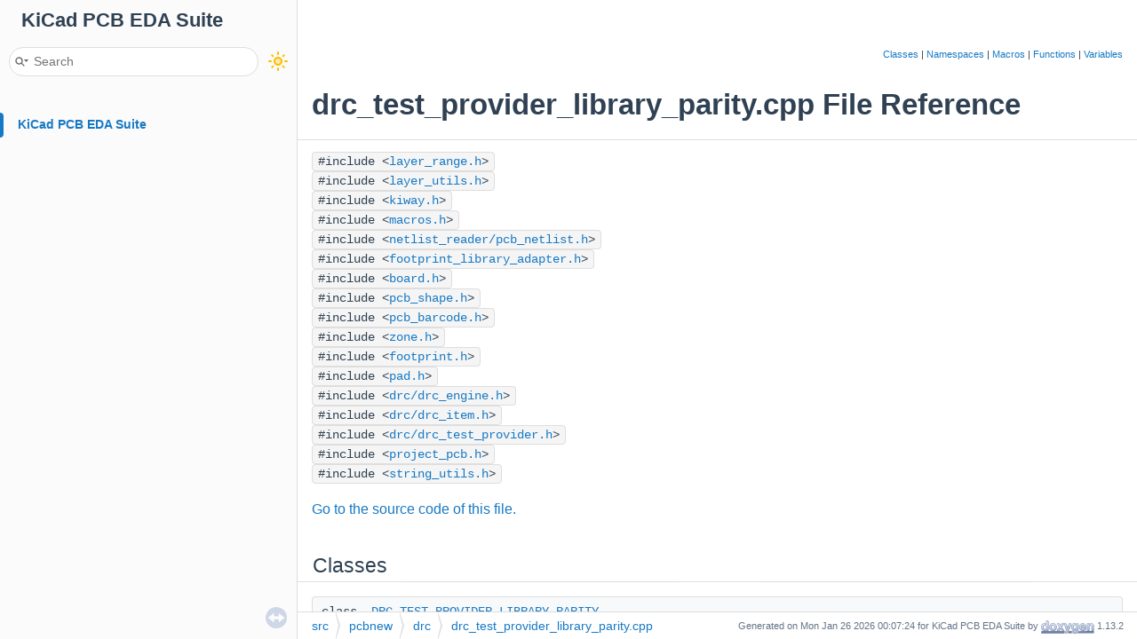

--- FILE ---
content_type: text/html
request_url: https://docs.kicad.org/doxygen/drc__test__provider__library__parity_8cpp.html
body_size: 8462
content:
<!-- HTML header for doxygen 1.9.4-->
<!DOCTYPE html PUBLIC "-//W3C//DTD XHTML 1.0 Transitional//EN" "https://www.w3.org/TR/xhtml1/DTD/xhtml1-transitional.dtd">
<html xmlns="http://www.w3.org/1999/xhtml">
<head>
<meta http-equiv="Content-Type" content="text/xhtml;charset=UTF-8"/>
<meta http-equiv="X-UA-Compatible" content="IE=11"/>
<meta name="generator" content="Doxygen 1.13.2"/>
<meta name="viewport" content="width=device-width, initial-scale=1"/>
<title>KiCad PCB EDA Suite: drc_test_provider_library_parity.cpp File Reference</title>
<link href="tabs.css" rel="stylesheet" type="text/css"/>
<script type="text/javascript" src="jquery.js"></script>
<script type="text/javascript" src="dynsections.js"></script>
<script type="text/javascript" src="doxygen-awesome-darkmode-toggle.js"></script>
<script type="text/javascript" src="doxygen-awesome-fragment-copy-button.js"></script>
<script type="text/javascript" src="doxygen-awesome-paragraph-link.js"></script>
<link href="navtree.css" rel="stylesheet" type="text/css"/>
<script type="text/javascript" src="navtreedata.js"></script>
<script type="text/javascript" src="navtree.js"></script>
<script type="text/javascript" src="resize.js"></script>
<script type="text/javascript" src="cookie.js"></script>
<link href="search/search.css" rel="stylesheet" type="text/css"/>
<script type="text/javascript" src="search/searchdata.js"></script>
<script type="text/javascript" src="search/search.js"></script>
<link href="doxygen.css" rel="stylesheet" type="text/css" />
<link href="doxygen-awesome.css" rel="stylesheet" type="text/css"/>
<link href="doxygen-awesome-sidebar-only.css" rel="stylesheet" type="text/css"/>
<link href="doxygen-awesome-sidebar-only-darkmode-toggle.css" rel="stylesheet" type="text/css"/>
<script type="text/javascript">
    DoxygenAwesomeDarkModeToggle.init()
    DoxygenAwesomeFragmentCopyButton.init()
    DoxygenAwesomeParagraphLink.init()
</script>
</head>
<body>
<div id="top"><!-- do not remove this div, it is closed by doxygen! -->
<div id="titlearea">
<table cellspacing="0" cellpadding="0">
 <tbody>
 <tr style="height: 56px;">
  <td id="projectalign" style="padding-left: 0.5em;">
   <div id="projectname">KiCad PCB EDA Suite
   </div>
  </td>
 </tr>
 </tbody>
</table>
</div>
<!-- end header part -->
<!-- Generated by Doxygen 1.13.2 -->
<script type="text/javascript">
/* @license magnet:?xt=urn:btih:d3d9a9a6595521f9666a5e94cc830dab83b65699&amp;dn=expat.txt MIT */
var searchBox = new SearchBox("searchBox", "search/",'.html');
/* @license-end */
</script>
<script type="text/javascript">
/* @license magnet:?xt=urn:btih:d3d9a9a6595521f9666a5e94cc830dab83b65699&amp;dn=expat.txt MIT */
$(function() { codefold.init(0); });
/* @license-end */
</script>
<script type="text/javascript" src="menudata.js"></script>
<script type="text/javascript" src="menu.js"></script>
<script type="text/javascript">
/* @license magnet:?xt=urn:btih:d3d9a9a6595521f9666a5e94cc830dab83b65699&amp;dn=expat.txt MIT */
$(function() {
  initMenu('',true,false,'search.php','Search',true);
  $(function() { init_search(); });
});
/* @license-end */
</script>
<div id="main-nav"></div>
</div><!-- top -->
<div id="side-nav" class="ui-resizable side-nav-resizable">
  <div id="nav-tree">
    <div id="nav-tree-contents">
      <div id="nav-sync" class="sync"></div>
    </div>
  </div>
  <div id="splitbar" style="-moz-user-select:none;" 
       class="ui-resizable-handle">
  </div>
</div>
<script type="text/javascript">
/* @license magnet:?xt=urn:btih:d3d9a9a6595521f9666a5e94cc830dab83b65699&amp;dn=expat.txt MIT */
$(function(){initNavTree('drc__test__provider__library__parity_8cpp.html',''); initResizable(true); });
/* @license-end */
</script>
<div id="doc-content">
<!-- window showing the filter options -->
<div id="MSearchSelectWindow"
     onmouseover="return searchBox.OnSearchSelectShow()"
     onmouseout="return searchBox.OnSearchSelectHide()"
     onkeydown="return searchBox.OnSearchSelectKey(event)">
</div>

<!-- iframe showing the search results (closed by default) -->
<div id="MSearchResultsWindow">
<div id="MSearchResults">
<div class="SRPage">
<div id="SRIndex">
<div id="SRResults"></div>
<div class="SRStatus" id="Loading">Loading...</div>
<div class="SRStatus" id="Searching">Searching...</div>
<div class="SRStatus" id="NoMatches">No Matches</div>
</div>
</div>
</div>
</div>

<div class="header">
  <div class="summary">
<a href="#nested-classes">Classes</a> &#124;
<a href="#namespaces">Namespaces</a> &#124;
<a href="#define-members">Macros</a> &#124;
<a href="#func-members">Functions</a> &#124;
<a href="#var-members">Variables</a>  </div>
  <div class="headertitle"><div class="title">drc_test_provider_library_parity.cpp File Reference</div></div>
</div><!--header-->
<div class="contents">
<div class="textblock"><code>#include &lt;<a class="el" href="layer__range_8h_source.html">layer_range.h</a>&gt;</code><br />
<code>#include &lt;<a class="el" href="layer__utils_8h_source.html">layer_utils.h</a>&gt;</code><br />
<code>#include &lt;<a class="el" href="kiway_8h_source.html">kiway.h</a>&gt;</code><br />
<code>#include &lt;<a class="el" href="macros_8h_source.html">macros.h</a>&gt;</code><br />
<code>#include &lt;<a class="el" href="pcb__netlist_8h_source.html">netlist_reader/pcb_netlist.h</a>&gt;</code><br />
<code>#include &lt;<a class="el" href="footprint__library__adapter_8h_source.html">footprint_library_adapter.h</a>&gt;</code><br />
<code>#include &lt;<a class="el" href="board_8h_source.html">board.h</a>&gt;</code><br />
<code>#include &lt;<a class="el" href="pcb__shape_8h_source.html">pcb_shape.h</a>&gt;</code><br />
<code>#include &lt;<a class="el" href="pcb__barcode_8h_source.html">pcb_barcode.h</a>&gt;</code><br />
<code>#include &lt;<a class="el" href="zone_8h_source.html">zone.h</a>&gt;</code><br />
<code>#include &lt;<a class="el" href="footprint_8h_source.html">footprint.h</a>&gt;</code><br />
<code>#include &lt;<a class="el" href="pad_8h_source.html">pad.h</a>&gt;</code><br />
<code>#include &lt;<a class="el" href="drc__engine_8h_source.html">drc/drc_engine.h</a>&gt;</code><br />
<code>#include &lt;<a class="el" href="drc__item_8h_source.html">drc/drc_item.h</a>&gt;</code><br />
<code>#include &lt;<a class="el" href="drc__test__provider_8h_source.html">drc/drc_test_provider.h</a>&gt;</code><br />
<code>#include &lt;<a class="el" href="project__pcb_8h_source.html">project_pcb.h</a>&gt;</code><br />
<code>#include &lt;<a class="el" href="string__utils_8h_source.html">string_utils.h</a>&gt;</code><br />
</div>
<p><a href="drc__test__provider__library__parity_8cpp_source.html">Go to the source code of this file.</a></p>
<table class="memberdecls">
<tr class="heading"><td colspan="2"><h2 class="groupheader"><a id="nested-classes" name="nested-classes"></a>
Classes</h2></td></tr>
<tr class="memitem:"><td class="memItemLeft" align="right" valign="top">class &#160;</td><td class="memItemRight" valign="bottom"><a class="el" href="classDRC__TEST__PROVIDER__LIBRARY__PARITY.html">DRC_TEST_PROVIDER_LIBRARY_PARITY</a></td></tr>
<tr class="separator:"><td class="memSeparator" colspan="2">&#160;</td></tr>
</table><table class="memberdecls">
<tr class="heading"><td colspan="2"><h2 class="groupheader"><a id="namespaces" name="namespaces"></a>
Namespaces</h2></td></tr>
<tr class="memitem:"><td class="memItemLeft" align="right" valign="top">namespace &#160;</td><td class="memItemRight" valign="bottom"><a class="el" href="namespacedetail.html">detail</a></td></tr>
<tr class="separator:"><td class="memSeparator" colspan="2">&#160;</td></tr>
</table><table class="memberdecls">
<tr class="heading"><td colspan="2"><h2 class="groupheader"><a id="define-members" name="define-members"></a>
Macros</h2></td></tr>
<tr class="memitem:a9548d353c5aa0ef40631a4350b98a39a" id="r_a9548d353c5aa0ef40631a4350b98a39a"><td class="memItemLeft" align="right" valign="top">#define&#160;</td><td class="memItemRight" valign="bottom"><a class="el" href="#a9548d353c5aa0ef40631a4350b98a39a">TEST</a>(a,  b,  msg)</td></tr>
<tr class="separator:a9548d353c5aa0ef40631a4350b98a39a"><td class="memSeparator" colspan="2">&#160;</td></tr>
<tr class="memitem:a002b2f4894492820fe708b1b7e7c5e70" id="r_a002b2f4894492820fe708b1b7e7c5e70"><td class="memItemLeft" align="right" valign="top">#define&#160;</td><td class="memItemRight" valign="bottom"><a class="el" href="#a002b2f4894492820fe708b1b7e7c5e70">EPSILON</a>&#160;&#160;&#160;10</td></tr>
<tr class="separator:a002b2f4894492820fe708b1b7e7c5e70"><td class="memSeparator" colspan="2">&#160;</td></tr>
<tr class="memitem:a3fd15ab94092052c637c64db147d71b6" id="r_a3fd15ab94092052c637c64db147d71b6"><td class="memItemLeft" align="right" valign="top">#define&#160;</td><td class="memItemRight" valign="bottom"><a class="el" href="#a3fd15ab94092052c637c64db147d71b6">TEST_PT</a>(a,  b,  msg)</td></tr>
<tr class="separator:a3fd15ab94092052c637c64db147d71b6"><td class="memSeparator" colspan="2">&#160;</td></tr>
<tr class="memitem:ae970d6f3d59a20a40c228b139484c091" id="r_ae970d6f3d59a20a40c228b139484c091"><td class="memItemLeft" align="right" valign="top">#define&#160;</td><td class="memItemRight" valign="bottom"><a class="el" href="#ae970d6f3d59a20a40c228b139484c091">EPSILON_D</a>&#160;&#160;&#160;0.000010</td></tr>
<tr class="separator:ae970d6f3d59a20a40c228b139484c091"><td class="memSeparator" colspan="2">&#160;</td></tr>
<tr class="memitem:ac738e7f598ed847c6772b01f8e1d148c" id="r_ac738e7f598ed847c6772b01f8e1d148c"><td class="memItemLeft" align="right" valign="top">#define&#160;</td><td class="memItemRight" valign="bottom"><a class="el" href="#ac738e7f598ed847c6772b01f8e1d148c">TEST_D</a>(a,  b,  msg)</td></tr>
<tr class="separator:ac738e7f598ed847c6772b01f8e1d148c"><td class="memSeparator" colspan="2">&#160;</td></tr>
<tr class="memitem:af784d0d6a787be63bb1fec9beb88f9b1" id="r_af784d0d6a787be63bb1fec9beb88f9b1"><td class="memItemLeft" align="right" valign="top">#define&#160;</td><td class="memItemRight" valign="bottom"><a class="el" href="#af784d0d6a787be63bb1fec9beb88f9b1">ITEM_DESC</a>(item)</td></tr>
<tr class="separator:af784d0d6a787be63bb1fec9beb88f9b1"><td class="memSeparator" colspan="2">&#160;</td></tr>
<tr class="memitem:a88d49e0293e352bd91dadb7d70ef49f0" id="r_a88d49e0293e352bd91dadb7d70ef49f0"><td class="memItemLeft" align="right" valign="top">#define&#160;</td><td class="memItemRight" valign="bottom"><a class="el" href="#a88d49e0293e352bd91dadb7d70ef49f0">PAD_DESC</a>(<a class="el" href="bitmaps__list_8h.html#aaaafd0be3b7557c865caef32a952e080a4dca00da67c692296690e90c50c96b79">pad</a>)</td></tr>
<tr class="separator:a88d49e0293e352bd91dadb7d70ef49f0"><td class="memSeparator" colspan="2">&#160;</td></tr>
<tr class="memitem:ae9b5e4ba91e96d634ff56e8082b7652e" id="r_ae9b5e4ba91e96d634ff56e8082b7652e"><td class="memItemLeft" align="right" valign="top">#define&#160;</td><td class="memItemRight" valign="bottom"><a class="el" href="#ae9b5e4ba91e96d634ff56e8082b7652e">REPORT_MSG</a>(s,  p)</td></tr>
<tr class="separator:ae9b5e4ba91e96d634ff56e8082b7652e"><td class="memSeparator" colspan="2">&#160;</td></tr>
<tr class="memitem:ab40a7686de587c810c01a41f1e8bf6c1" id="r_ab40a7686de587c810c01a41f1e8bf6c1"><td class="memItemLeft" align="right" valign="top">#define&#160;</td><td class="memItemRight" valign="bottom"><a class="el" href="#ab40a7686de587c810c01a41f1e8bf6c1">TEST_ATTR</a>(a,  b,  attr,  msg)</td></tr>
<tr class="separator:ab40a7686de587c810c01a41f1e8bf6c1"><td class="memSeparator" colspan="2">&#160;</td></tr>
<tr class="memitem:a129d598004ab893be84d1b463b50d5b5" id="r_a129d598004ab893be84d1b463b50d5b5"><td class="memItemLeft" align="right" valign="top">#define&#160;</td><td class="memItemRight" valign="bottom"><a class="el" href="#a129d598004ab893be84d1b463b50d5b5">REPORT</a>(msg)</td></tr>
<tr class="separator:a129d598004ab893be84d1b463b50d5b5"><td class="memSeparator" colspan="2">&#160;</td></tr>
<tr class="memitem:adb2d584b1cc0870cdaf0f5cf1b0a8c6e" id="r_adb2d584b1cc0870cdaf0f5cf1b0a8c6e"><td class="memItemLeft" align="right" valign="top">#define&#160;</td><td class="memItemRight" valign="bottom"><a class="el" href="#adb2d584b1cc0870cdaf0f5cf1b0a8c6e">CHECKPOINT</a>&#160;&#160;&#160;{ <a class="el" href="test__half__line_8cpp.html#a42474480187b97dbf16d96376e29b0f9">if</a>( diff &amp;&amp; !aReporter ) return diff; }</td></tr>
<tr class="separator:adb2d584b1cc0870cdaf0f5cf1b0a8c6e"><td class="memSeparator" colspan="2">&#160;</td></tr>
</table><table class="memberdecls">
<tr class="heading"><td colspan="2"><h2 class="groupheader"><a id="func-members" name="func-members"></a>
Functions</h2></td></tr>
<tr class="memitem:ade16683513f2c5ba8305929584f6840e" id="r_ade16683513f2c5ba8305929584f6840e"><td class="memItemLeft" align="right" valign="top"><a class="el" href="classLSET.html">LSET</a>&#160;</td><td class="memItemRight" valign="bottom"><a class="el" href="#ade16683513f2c5ba8305929584f6840e">getBoardNormalizedLayerSet</a> (const <a class="el" href="classBOARD__ITEM.html">BOARD_ITEM</a> *aLibItem, const <a class="el" href="classBOARD.html">BOARD</a> *aBoard)</td></tr>
<tr class="separator:ade16683513f2c5ba8305929584f6840e"><td class="memSeparator" colspan="2">&#160;</td></tr>
<tr class="memitem:a91bcb1c887c650980b7b0d1c49c6655d" id="r_a91bcb1c887c650980b7b0d1c49c6655d"><td class="memItemLeft" align="right" valign="top">static bool&#160;</td><td class="memItemRight" valign="bottom"><a class="el" href="#a91bcb1c887c650980b7b0d1c49c6655d">boardLayersMatchWithInnerLayerExpansion</a> (const <a class="el" href="classLSET.html">LSET</a> &amp;aItem, const <a class="el" href="classLSET.html">LSET</a> &amp;bLib, bool aAllowCuExpansion)</td></tr>
<tr class="separator:a91bcb1c887c650980b7b0d1c49c6655d"><td class="memSeparator" colspan="2">&#160;</td></tr>
<tr class="memitem:a8cd8154de99b885337a378b5d8d68552" id="r_a8cd8154de99b885337a378b5d8d68552"><td class="memItemLeft" align="right" valign="top">bool&#160;</td><td class="memItemRight" valign="bottom"><a class="el" href="#a8cd8154de99b885337a378b5d8d68552">primitiveNeedsUpdate</a> (const std::shared_ptr&lt; <a class="el" href="classPCB__SHAPE.html">PCB_SHAPE</a> &gt; &amp;a, const std::shared_ptr&lt; <a class="el" href="classPCB__SHAPE.html">PCB_SHAPE</a> &gt; &amp;b)</td></tr>
<tr class="separator:a8cd8154de99b885337a378b5d8d68552"><td class="memSeparator" colspan="2">&#160;</td></tr>
<tr class="memitem:aa063212b8deb76d53655ae065e42e73f" id="r_aa063212b8deb76d53655ae065e42e73f"><td class="memItemLeft" align="right" valign="top">bool&#160;</td><td class="memItemRight" valign="bottom"><a class="el" href="#aa063212b8deb76d53655ae065e42e73f">padHasOverrides</a> (const <a class="el" href="classPAD.html">PAD</a> *a, const <a class="el" href="classPAD.html">PAD</a> *b, <a class="el" href="classREPORTER.html">REPORTER</a> &amp;aReporter)</td></tr>
<tr class="separator:aa063212b8deb76d53655ae065e42e73f"><td class="memSeparator" colspan="2">&#160;</td></tr>
<tr class="memitem:a78e7dfc59b3a7bc027acbd1170dd2d08" id="r_a78e7dfc59b3a7bc027acbd1170dd2d08"><td class="memItemLeft" align="right" valign="top">bool&#160;</td><td class="memItemRight" valign="bottom"><a class="el" href="#a78e7dfc59b3a7bc027acbd1170dd2d08">padNeedsUpdate</a> (const <a class="el" href="classPAD.html">PAD</a> *a, const <a class="el" href="classPAD.html">PAD</a> *bLib, <a class="el" href="classREPORTER.html">REPORTER</a> *aReporter)</td></tr>
<tr class="separator:a78e7dfc59b3a7bc027acbd1170dd2d08"><td class="memSeparator" colspan="2">&#160;</td></tr>
<tr class="memitem:aaddc27cd58e94b5390a78defcbd1affa" id="r_aaddc27cd58e94b5390a78defcbd1affa"><td class="memItemLeft" align="right" valign="top">bool&#160;</td><td class="memItemRight" valign="bottom"><a class="el" href="#aaddc27cd58e94b5390a78defcbd1affa">barcodeNeedsUpdate</a> (const <a class="el" href="classPCB__BARCODE.html">PCB_BARCODE</a> &amp;curr_barcode, const <a class="el" href="classPCB__BARCODE.html">PCB_BARCODE</a> &amp;ref_barcode)</td></tr>
<tr class="separator:aaddc27cd58e94b5390a78defcbd1affa"><td class="memSeparator" colspan="2">&#160;</td></tr>
<tr class="memitem:aa33fd6556f73d99e08d0e46a435e789a" id="r_aa33fd6556f73d99e08d0e46a435e789a"><td class="memItemLeft" align="right" valign="top">bool&#160;</td><td class="memItemRight" valign="bottom"><a class="el" href="#aa33fd6556f73d99e08d0e46a435e789a">shapeNeedsUpdate</a> (const <a class="el" href="classPCB__SHAPE.html">PCB_SHAPE</a> &amp;curr_shape, const <a class="el" href="classPCB__SHAPE.html">PCB_SHAPE</a> &amp;ref_shape)</td></tr>
<tr class="separator:aa33fd6556f73d99e08d0e46a435e789a"><td class="memSeparator" colspan="2">&#160;</td></tr>
<tr class="memitem:aac5acf94aa4609752172ae66828a8d81" id="r_aac5acf94aa4609752172ae66828a8d81"><td class="memItemLeft" align="right" valign="top">bool&#160;</td><td class="memItemRight" valign="bottom"><a class="el" href="#aac5acf94aa4609752172ae66828a8d81">zoneNeedsUpdate</a> (const <a class="el" href="classZONE.html">ZONE</a> *a, const <a class="el" href="classZONE.html">ZONE</a> *b, <a class="el" href="classREPORTER.html">REPORTER</a> *aReporter)</td></tr>
<tr class="separator:aac5acf94aa4609752172ae66828a8d81"><td class="memSeparator" colspan="2">&#160;</td></tr>
<tr class="memitem:ad604deadb7c9002b202d51ff1be3cdd7" id="r_ad604deadb7c9002b202d51ff1be3cdd7"><td class="memItemLeft" align="right" valign="top">bool&#160;</td><td class="memItemRight" valign="bottom"><a class="el" href="#ad604deadb7c9002b202d51ff1be3cdd7">stackupNeedsUpdate</a> (const <a class="el" href="classFOOTPRINT.html">FOOTPRINT</a> &amp;a, const <a class="el" href="classFOOTPRINT.html">FOOTPRINT</a> &amp;b, <a class="el" href="classREPORTER.html">REPORTER</a> *aReporter)</td></tr>
<tr class="memdesc:ad604deadb7c9002b202d51ff1be3cdd7"><td class="mdescLeft">&#160;</td><td class="mdescRight">Compare the stackup related settings of two footprints.  <br /></td></tr>
<tr class="separator:ad604deadb7c9002b202d51ff1be3cdd7"><td class="memSeparator" colspan="2">&#160;</td></tr>
<tr class="memitem:a2adca597808b558b8e29e133c3b7cd7b" id="r_a2adca597808b558b8e29e133c3b7cd7b"><td class="memItemLeft" align="right" valign="top">bool&#160;</td><td class="memItemRight" valign="bottom"><a class="el" href="#a2adca597808b558b8e29e133c3b7cd7b">footprintVsBoardStackup</a> (const <a class="el" href="classFOOTPRINT.html">FOOTPRINT</a> &amp;aFp, const <a class="el" href="classBOARD.html">BOARD</a> &amp;aBoard, <a class="el" href="classREPORTER.html">REPORTER</a> *aReporter)</td></tr>
<tr class="memdesc:a2adca597808b558b8e29e133c3b7cd7b"><td class="mdescLeft">&#160;</td><td class="mdescRight">Report board-&gt;footprint stackup differences.  <br /></td></tr>
<tr class="separator:a2adca597808b558b8e29e133c3b7cd7b"><td class="memSeparator" colspan="2">&#160;</td></tr>
</table><table class="memberdecls">
<tr class="heading"><td colspan="2"><h2 class="groupheader"><a id="var-members" name="var-members"></a>
Variables</h2></td></tr>
<tr class="memitem:a0e926ed84c0c40c9793faa55aaa6f1ec" id="r_a0e926ed84c0c40c9793faa55aaa6f1ec"><td class="memItemLeft" align="right" valign="top"><a class="el" href="classUNITS__PROVIDER.html">UNITS_PROVIDER</a>&#160;</td><td class="memItemRight" valign="bottom"><a class="el" href="#a0e926ed84c0c40c9793faa55aaa6f1ec">g_unitsProvider</a> (<a class="el" href="base__units_8h.html#a74907c91802beb3bd8d551d9bcc8dc26">pcbIUScale</a>, <a class="el" href="eda__units_8h.html#ace677e78e622939acdcf91ed110bf6c8aad05f78187c942f9dd521605fa81f1ba">EDA_UNITS::MM</a>)</td></tr>
<tr class="separator:a0e926ed84c0c40c9793faa55aaa6f1ec"><td class="memSeparator" colspan="2">&#160;</td></tr>
<tr class="memitem:a10dd817a9007beaca0e594165d306106" id="r_a10dd817a9007beaca0e594165d306106"><td class="memItemLeft" align="right" valign="top">static <a class="el" href="classDRC__REGISTER__TEST__PROVIDER.html">DRC_REGISTER_TEST_PROVIDER</a>&lt; <a class="el" href="classDRC__TEST__PROVIDER__LIBRARY__PARITY.html">DRC_TEST_PROVIDER_LIBRARY_PARITY</a> &gt;&#160;</td><td class="memItemRight" valign="bottom"><a class="el" href="namespacedetail.html#a10dd817a9007beaca0e594165d306106">detail::dummy</a></td></tr>
<tr class="separator:a10dd817a9007beaca0e594165d306106"><td class="memSeparator" colspan="2">&#160;</td></tr>
</table>
<h2 class="groupheader">Macro Definition Documentation</h2>
<a id="adb2d584b1cc0870cdaf0f5cf1b0a8c6e" name="adb2d584b1cc0870cdaf0f5cf1b0a8c6e"></a>
<h2 class="memtitle"><span class="permalink"><a href="#adb2d584b1cc0870cdaf0f5cf1b0a8c6e">&#9670;&#160;</a></span>CHECKPOINT</h2>

<div class="memitem">
<div class="memproto">
      <table class="memname">
        <tr>
          <td class="memname">#define CHECKPOINT&#160;&#160;&#160;{ <a class="el" href="test__half__line_8cpp.html#a42474480187b97dbf16d96376e29b0f9">if</a>( diff &amp;&amp; !aReporter ) return diff; }</td>
        </tr>
      </table>
</div><div class="memdoc">

<p class="reference">Referenced by <a class="el" href="drc__test__provider__library__parity_8cpp_source.html#l00773">FOOTPRINT::FootprintNeedsUpdate()</a>.</p>

</div>
</div>
<a id="a002b2f4894492820fe708b1b7e7c5e70" name="a002b2f4894492820fe708b1b7e7c5e70"></a>
<h2 class="memtitle"><span class="permalink"><a href="#a002b2f4894492820fe708b1b7e7c5e70">&#9670;&#160;</a></span>EPSILON</h2>

<div class="memitem">
<div class="memproto">
      <table class="memname">
        <tr>
          <td class="memname">#define EPSILON&#160;&#160;&#160;10</td>
        </tr>
      </table>
</div><div class="memdoc">

<p class="definition">Definition at line <a class="el" href="drc__test__provider__library__parity_8cpp_source.html#l00086">86</a> of file <a class="el" href="drc__test__provider__library__parity_8cpp_source.html">drc_test_provider_library_parity.cpp</a>.</p>

</div>
</div>
<a id="ae970d6f3d59a20a40c228b139484c091" name="ae970d6f3d59a20a40c228b139484c091"></a>
<h2 class="memtitle"><span class="permalink"><a href="#ae970d6f3d59a20a40c228b139484c091">&#9670;&#160;</a></span>EPSILON_D</h2>

<div class="memitem">
<div class="memproto">
      <table class="memname">
        <tr>
          <td class="memname">#define EPSILON_D&#160;&#160;&#160;0.000010</td>
        </tr>
      </table>
</div><div class="memdoc">

<p class="definition">Definition at line <a class="el" href="drc__test__provider__library__parity_8cpp_source.html#l00102">102</a> of file <a class="el" href="drc__test__provider__library__parity_8cpp_source.html">drc_test_provider_library_parity.cpp</a>.</p>

</div>
</div>
<a id="af784d0d6a787be63bb1fec9beb88f9b1" name="af784d0d6a787be63bb1fec9beb88f9b1"></a>
<h2 class="memtitle"><span class="permalink"><a href="#af784d0d6a787be63bb1fec9beb88f9b1">&#9670;&#160;</a></span>ITEM_DESC</h2>

<div class="memitem">
<div class="memproto">
      <table class="memname">
        <tr>
          <td class="memname">#define ITEM_DESC</td>
          <td>(</td>
          <td class="paramtype"></td>          <td class="paramname"><span class="paramname"><em>item</em></span></td><td>)</td>
          <td></td>
        </tr>
      </table>
</div><div class="memdoc">
<b>Value:</b><div class="fragment"><div class="line">( item )-&gt;GetItemDescription( &amp;<a class="code hl_variable" href="#a0e926ed84c0c40c9793faa55aaa6f1ec">g_unitsProvider</a>, <span class="keyword">true</span> )</div>
<div class="ttc" id="adrc__test__provider__library__parity_8cpp_html_a0e926ed84c0c40c9793faa55aaa6f1ec"><div class="ttname"><a href="#a0e926ed84c0c40c9793faa55aaa6f1ec">g_unitsProvider</a></div><div class="ttdeci">UNITS_PROVIDER g_unitsProvider(pcbIUScale, EDA_UNITS::MM)</div></div>
</div><!-- fragment -->
<p class="definition">Definition at line <a class="el" href="drc__test__provider__library__parity_8cpp_source.html#l00117">117</a> of file <a class="el" href="drc__test__provider__library__parity_8cpp_source.html">drc_test_provider_library_parity.cpp</a>.</p>

<p class="reference">Referenced by <a class="el" href="drc__test__provider__library__parity_8cpp_source.html#l00490">barcodeNeedsUpdate()</a>, and <a class="el" href="drc__test__provider__library__parity_8cpp_source.html#l00598">zoneNeedsUpdate()</a>.</p>

</div>
</div>
<a id="a88d49e0293e352bd91dadb7d70ef49f0" name="a88d49e0293e352bd91dadb7d70ef49f0"></a>
<h2 class="memtitle"><span class="permalink"><a href="#a88d49e0293e352bd91dadb7d70ef49f0">&#9670;&#160;</a></span>PAD_DESC</h2>

<div class="memitem">
<div class="memproto">
      <table class="memname">
        <tr>
          <td class="memname">#define PAD_DESC</td>
          <td>(</td>
          <td class="paramtype"></td>          <td class="paramname"><span class="paramname"><em><a class="el" href="bitmaps__list_8h.html#aaaafd0be3b7557c865caef32a952e080a4dca00da67c692296690e90c50c96b79">pad</a></em></span></td><td>)</td>
          <td></td>
        </tr>
      </table>
</div><div class="memdoc">
<b>Value:</b><div class="fragment"><div class="line">wxString::Format( <a class="code hl_define" href="eda__3d__actions_8cpp.html#afe73ea6f8e3b24ddb79e9508c56956bd">_</a>( <span class="stringliteral">&quot;Pad %s&quot;</span> ), ( <a class="code hl_enumvalue" href="bitmaps__list_8h.html#aaaafd0be3b7557c865caef32a952e080a4dca00da67c692296690e90c50c96b79">pad</a> )-&gt;GetNumber() )</div>
<div class="ttc" id="abitmaps__list_8h_html_aaaafd0be3b7557c865caef32a952e080a4dca00da67c692296690e90c50c96b79"><div class="ttname"><a href="bitmaps__list_8h.html#aaaafd0be3b7557c865caef32a952e080a4dca00da67c692296690e90c50c96b79">BITMAPS::pad</a></div><div class="ttdeci">@ pad</div><div class="ttdef"><b>Definition</b> <a href="bitmaps__list_8h_source.html#l00415">bitmaps_list.h:415</a></div></div>
<div class="ttc" id="aeda__3d__actions_8cpp_html_afe73ea6f8e3b24ddb79e9508c56956bd"><div class="ttname"><a href="eda__3d__actions_8cpp.html#afe73ea6f8e3b24ddb79e9508c56956bd">_</a></div><div class="ttdeci">#define _(s)</div><div class="ttdef"><b>Definition</b> <a href="eda__3d__actions_8cpp_source.html#l00036">eda_3d_actions.cpp:36</a></div></div>
</div><!-- fragment -->
<p class="definition">Definition at line <a class="el" href="drc__test__provider__library__parity_8cpp_source.html#l00118">118</a> of file <a class="el" href="drc__test__provider__library__parity_8cpp_source.html">drc_test_provider_library_parity.cpp</a>.</p>

<p class="reference">Referenced by <a class="el" href="drc__test__provider__library__parity_8cpp_source.html#l00249">padHasOverrides()</a>, and <a class="el" href="drc__test__provider__library__parity_8cpp_source.html#l00320">padNeedsUpdate()</a>.</p>

</div>
</div>
<a id="a129d598004ab893be84d1b463b50d5b5" name="a129d598004ab893be84d1b463b50d5b5"></a>
<h2 class="memtitle"><span class="permalink"><a href="#a129d598004ab893be84d1b463b50d5b5">&#9670;&#160;</a></span>REPORT</h2>

<div class="memitem">
<div class="memproto">
      <table class="memname">
        <tr>
          <td class="memname">#define REPORT</td>
          <td>(</td>
          <td class="paramtype"></td>          <td class="paramname"><span class="paramname"><em>msg</em></span></td><td>)</td>
          <td></td>
        </tr>
      </table>
</div><div class="memdoc">
<b>Value:</b><div class="fragment"><div class="line">{ <span class="keywordflow">if</span>( aReporter ) aReporter-&gt;Report( msg ); }</div>
</div><!-- fragment -->
</div>
</div>
<a id="ae9b5e4ba91e96d634ff56e8082b7652e" name="ae9b5e4ba91e96d634ff56e8082b7652e"></a>
<h2 class="memtitle"><span class="permalink"><a href="#ae9b5e4ba91e96d634ff56e8082b7652e">&#9670;&#160;</a></span>REPORT_MSG</h2>

<div class="memitem">
<div class="memproto">
      <table class="memname">
        <tr>
          <td class="memname">#define REPORT_MSG</td>
          <td>(</td>
          <td class="paramtype"></td>          <td class="paramname"><span class="paramname"><em>s</em></span>, </td>
        </tr>
        <tr>
          <td class="paramkey"></td>
          <td></td>
          <td class="paramtype"></td>          <td class="paramname"><span class="paramname"><em>p</em></span>&#160;)</td>
        </tr>
      </table>
</div><div class="memdoc">
<b>Value:</b><div class="fragment"><div class="line">aReporter.Report( wxString::Format( s, p ) )</div>
</div><!-- fragment -->
<p class="reference">Referenced by <a class="el" href="drc__test__provider__library__parity_8cpp_source.html#l00249">padHasOverrides()</a>.</p>

</div>
</div>
<a id="a9548d353c5aa0ef40631a4350b98a39a" name="a9548d353c5aa0ef40631a4350b98a39a"></a>
<h2 class="memtitle"><span class="permalink"><a href="#a9548d353c5aa0ef40631a4350b98a39a">&#9670;&#160;</a></span>TEST</h2>

<div class="memitem">
<div class="memproto">
      <table class="memname">
        <tr>
          <td class="memname">#define TEST</td>
          <td>(</td>
          <td class="paramtype"></td>          <td class="paramname"><span class="paramname"><em>a</em></span>, </td>
        </tr>
        <tr>
          <td class="paramkey"></td>
          <td></td>
          <td class="paramtype"></td>          <td class="paramname"><span class="paramname"><em>b</em></span>, </td>
        </tr>
        <tr>
          <td class="paramkey"></td>
          <td></td>
          <td class="paramtype"></td>          <td class="paramname"><span class="paramname"><em>msg</em></span>&#160;)</td>
        </tr>
      </table>
</div><div class="memdoc">
<b>Value:</b><div class="fragment"><div class="line">        <span class="keywordflow">do</span> {                                                \</div>
<div class="line">            if( a != b )                                    \</div>
<div class="line">            {                                               \</div>
<div class="line">                diff = <span class="keyword">true</span>;                                \</div>
<div class="line">                                                            \</div>
<div class="line">                if( aReporter &amp;&amp; wxString( msg ).length() ) \</div>
<div class="line">                    aReporter-&gt;Report( msg );               \</div>
<div class="line">            }                                               \</div>
<div class="line">                                                            \</div>
<div class="line">            if( diff &amp;&amp; !aReporter )                        \</div>
<div class="line">                <span class="keywordflow">return</span> diff;                                \</div>
<div class="line">        } <span class="keywordflow">while</span> (0)</div>
</div><!-- fragment -->
<p class="definition">Definition at line <a class="el" href="drc__test__provider__library__parity_8cpp_source.html#l00072">72</a> of file <a class="el" href="drc__test__provider__library__parity_8cpp_source.html">drc_test_provider_library_parity.cpp</a>.</p>

<p class="reference">Referenced by <a class="el" href="drc__test__provider__library__parity_8cpp_source.html#l00490">barcodeNeedsUpdate()</a>, <a class="el" href="drc__test__provider__library__parity_8cpp_source.html#l00320">padNeedsUpdate()</a>, <a class="el" href="drc__test__provider__library__parity_8cpp_source.html#l00171">primitiveNeedsUpdate()</a>, <a class="el" href="drc__test__provider__library__parity_8cpp_source.html#l00518">shapeNeedsUpdate()</a>, <a class="el" href="drc__test__provider__library__parity_8cpp_source.html#l00710">stackupNeedsUpdate()</a>, and <a class="el" href="drc__test__provider__library__parity_8cpp_source.html#l00598">zoneNeedsUpdate()</a>.</p>

</div>
</div>
<a id="ab40a7686de587c810c01a41f1e8bf6c1" name="ab40a7686de587c810c01a41f1e8bf6c1"></a>
<h2 class="memtitle"><span class="permalink"><a href="#ab40a7686de587c810c01a41f1e8bf6c1">&#9670;&#160;</a></span>TEST_ATTR</h2>

<div class="memitem">
<div class="memproto">
      <table class="memname">
        <tr>
          <td class="memname">#define TEST_ATTR</td>
          <td>(</td>
          <td class="paramtype"></td>          <td class="paramname"><span class="paramname"><em>a</em></span>, </td>
        </tr>
        <tr>
          <td class="paramkey"></td>
          <td></td>
          <td class="paramtype"></td>          <td class="paramname"><span class="paramname"><em>b</em></span>, </td>
        </tr>
        <tr>
          <td class="paramkey"></td>
          <td></td>
          <td class="paramtype"></td>          <td class="paramname"><span class="paramname"><em>attr</em></span>, </td>
        </tr>
        <tr>
          <td class="paramkey"></td>
          <td></td>
          <td class="paramtype"></td>          <td class="paramname"><span class="paramname"><em>msg</em></span>&#160;)</td>
        </tr>
      </table>
</div><div class="memdoc">
<b>Value:</b><div class="fragment"><div class="line"><a class="code hl_define" href="eda__shape_8cpp.html#a52fd349f9406f619ff304f3aea47302e">TEST</a>( ( a &amp; attr ), ( b &amp; attr ), msg )</div>
<div class="ttc" id="aeda__shape_8cpp_html_a52fd349f9406f619ff304f3aea47302e"><div class="ttname"><a href="eda__shape_8cpp.html#a52fd349f9406f619ff304f3aea47302e">TEST</a></div><div class="ttdeci">#define TEST(a, b)</div></div>
</div><!-- fragment -->
<p class="reference">Referenced by <a class="el" href="drc__test__provider__library__parity_8cpp_source.html#l00773">FOOTPRINT::FootprintNeedsUpdate()</a>.</p>

</div>
</div>
<a id="ac738e7f598ed847c6772b01f8e1d148c" name="ac738e7f598ed847c6772b01f8e1d148c"></a>
<h2 class="memtitle"><span class="permalink"><a href="#ac738e7f598ed847c6772b01f8e1d148c">&#9670;&#160;</a></span>TEST_D</h2>

<div class="memitem">
<div class="memproto">
      <table class="memname">
        <tr>
          <td class="memname">#define TEST_D</td>
          <td>(</td>
          <td class="paramtype"></td>          <td class="paramname"><span class="paramname"><em>a</em></span>, </td>
        </tr>
        <tr>
          <td class="paramkey"></td>
          <td></td>
          <td class="paramtype"></td>          <td class="paramname"><span class="paramname"><em>b</em></span>, </td>
        </tr>
        <tr>
          <td class="paramkey"></td>
          <td></td>
          <td class="paramtype"></td>          <td class="paramname"><span class="paramname"><em>msg</em></span>&#160;)</td>
        </tr>
      </table>
</div><div class="memdoc">
<b>Value:</b><div class="fragment"><div class="line">        <span class="keywordflow">do</span> {                                                \</div>
<div class="line">            if( abs( a - b ) &gt; <a class="code hl_define" href="#ae970d6f3d59a20a40c228b139484c091">EPSILON_D</a> )                  \</div>
<div class="line">            {                                               \</div>
<div class="line">                diff = <span class="keyword">true</span>;                                \</div>
<div class="line">                                                            \</div>
<div class="line">                if( aReporter &amp;&amp; wxString( msg ).length() ) \</div>
<div class="line">                    aReporter-&gt;Report( msg );               \</div>
<div class="line">            }                                               \</div>
<div class="line">                                                            \</div>
<div class="line">            if( diff &amp;&amp; !aReporter )                        \</div>
<div class="line">                <span class="keywordflow">return</span> diff;                                \</div>
<div class="line">        } <span class="keywordflow">while</span> (0)</div>
<div class="ttc" id="adrc__test__provider__library__parity_8cpp_html_ae970d6f3d59a20a40c228b139484c091"><div class="ttname"><a href="#ae970d6f3d59a20a40c228b139484c091">EPSILON_D</a></div><div class="ttdeci">#define EPSILON_D</div><div class="ttdef"><b>Definition</b> <a href="drc__test__provider__library__parity_8cpp_source.html#l00102">drc_test_provider_library_parity.cpp:102</a></div></div>
</div><!-- fragment -->
<p class="definition">Definition at line <a class="el" href="drc__test__provider__library__parity_8cpp_source.html#l00103">103</a> of file <a class="el" href="drc__test__provider__library__parity_8cpp_source.html">drc_test_provider_library_parity.cpp</a>.</p>

<p class="reference">Referenced by <a class="el" href="drc__test__provider__library__parity_8cpp_source.html#l00320">padNeedsUpdate()</a>, and <a class="el" href="drc__test__provider__library__parity_8cpp_source.html#l00598">zoneNeedsUpdate()</a>.</p>

</div>
</div>
<a id="a3fd15ab94092052c637c64db147d71b6" name="a3fd15ab94092052c637c64db147d71b6"></a>
<h2 class="memtitle"><span class="permalink"><a href="#a3fd15ab94092052c637c64db147d71b6">&#9670;&#160;</a></span>TEST_PT</h2>

<div class="memitem">
<div class="memproto">
      <table class="memname">
        <tr>
          <td class="memname">#define TEST_PT</td>
          <td>(</td>
          <td class="paramtype"></td>          <td class="paramname"><span class="paramname"><em>a</em></span>, </td>
        </tr>
        <tr>
          <td class="paramkey"></td>
          <td></td>
          <td class="paramtype"></td>          <td class="paramname"><span class="paramname"><em>b</em></span>, </td>
        </tr>
        <tr>
          <td class="paramkey"></td>
          <td></td>
          <td class="paramtype"></td>          <td class="paramname"><span class="paramname"><em>msg</em></span>&#160;)</td>
        </tr>
      </table>
</div><div class="memdoc">
<b>Value:</b><div class="fragment"><div class="line">        <span class="keywordflow">do</span> {                                                \</div>
<div class="line">            if( abs( a.x - b.x ) &gt; <a class="code hl_define" href="eda__shape_8cpp.html#a002b2f4894492820fe708b1b7e7c5e70">EPSILON</a>                  \</div>
<div class="line">                    || abs( a.y - b.y ) &gt; <a class="code hl_define" href="eda__shape_8cpp.html#a002b2f4894492820fe708b1b7e7c5e70">EPSILON</a> )         \</div>
<div class="line">            {                                               \</div>
<div class="line">                diff = <span class="keyword">true</span>;                                \</div>
<div class="line">                                                            \</div>
<div class="line">                if( aReporter &amp;&amp; wxString( msg ).length() ) \</div>
<div class="line">                    aReporter-&gt;Report( msg );               \</div>
<div class="line">            }                                               \</div>
<div class="line">                                                            \</div>
<div class="line">            if( diff &amp;&amp; !aReporter )                        \</div>
<div class="line">                <span class="keywordflow">return</span> diff;                                \</div>
<div class="line">        } <span class="keywordflow">while</span> (0)</div>
<div class="ttc" id="aeda__shape_8cpp_html_a002b2f4894492820fe708b1b7e7c5e70"><div class="ttname"><a href="eda__shape_8cpp.html#a002b2f4894492820fe708b1b7e7c5e70">EPSILON</a></div><div class="ttdeci">#define EPSILON</div></div>
</div><!-- fragment -->
<p class="definition">Definition at line <a class="el" href="drc__test__provider__library__parity_8cpp_source.html#l00087">87</a> of file <a class="el" href="drc__test__provider__library__parity_8cpp_source.html">drc_test_provider_library_parity.cpp</a>.</p>

<p class="reference">Referenced by <a class="el" href="drc__test__provider__library__parity_8cpp_source.html#l00490">barcodeNeedsUpdate()</a>, <a class="el" href="drc__test__provider__library__parity_8cpp_source.html#l00320">padNeedsUpdate()</a>, <a class="el" href="drc__test__provider__library__parity_8cpp_source.html#l00171">primitiveNeedsUpdate()</a>, and <a class="el" href="drc__test__provider__library__parity_8cpp_source.html#l00518">shapeNeedsUpdate()</a>.</p>

</div>
</div>
<h2 class="groupheader">Function Documentation</h2>
<a id="aaddc27cd58e94b5390a78defcbd1affa" name="aaddc27cd58e94b5390a78defcbd1affa"></a>
<h2 class="memtitle"><span class="permalink"><a href="#aaddc27cd58e94b5390a78defcbd1affa">&#9670;&#160;</a></span>barcodeNeedsUpdate()</h2>

<div class="memitem">
<div class="memproto">
      <table class="memname">
        <tr>
          <td class="memname">bool barcodeNeedsUpdate </td>
          <td>(</td>
          <td class="paramtype">const <a class="el" href="classPCB__BARCODE.html">PCB_BARCODE</a> &amp;</td>          <td class="paramname"><span class="paramname"><em>curr_barcode</em></span>, </td>
        </tr>
        <tr>
          <td class="paramkey"></td>
          <td></td>
          <td class="paramtype">const <a class="el" href="classPCB__BARCODE.html">PCB_BARCODE</a> &amp;</td>          <td class="paramname"><span class="paramname"><em>ref_barcode</em></span>&#160;)</td>
        </tr>
      </table>
</div><div class="memdoc">

<p class="definition">Definition at line <a class="el" href="drc__test__provider__library__parity_8cpp_source.html#l00490">490</a> of file <a class="el" href="drc__test__provider__library__parity_8cpp_source.html">drc_test_provider_library_parity.cpp</a>.</p>

<p class="reference">References <a class="el" href="eda__3d__actions_8cpp_source.html#l00036">_</a>, <a class="el" href="pcb__barcode_8h_source.html#l00363">PCB_BARCODE::GetErrorCorrection()</a>, <a class="el" href="pcb__barcode_8h_source.html#l00121">PCB_BARCODE::GetHeight()</a>, <a class="el" href="pcb__barcode_8h_source.html#l00346">PCB_BARCODE::GetKind()</a>, <a class="el" href="pcb__barcode_8cpp_source.html#l00079">PCB_BARCODE::GetPosition()</a>, <a class="el" href="pcb__barcode_8cpp_source.html#l00091">PCB_BARCODE::GetText()</a>, <a class="el" href="pcb__barcode_8cpp_source.html#l00121">PCB_BARCODE::GetTextSize()</a>, <a class="el" href="pcb__barcode_8h_source.html#l00115">PCB_BARCODE::GetWidth()</a>, <a class="el" href="drc__test__provider__library__parity_8cpp_source.html#l00117">ITEM_DESC</a>, <a class="el" href="drc__test__provider__library__parity_8cpp_source.html#l00072">TEST</a>, and <a class="el" href="drc__test__provider__library__parity_8cpp_source.html#l00087">TEST_PT</a>.</p>

<p class="reference">Referenced by <a class="el" href="drc__test__provider__library__parity_8cpp_source.html#l00773">FOOTPRINT::FootprintNeedsUpdate()</a>.</p>

</div>
</div>
<a id="a91bcb1c887c650980b7b0d1c49c6655d" name="a91bcb1c887c650980b7b0d1c49c6655d"></a>
<h2 class="memtitle"><span class="permalink"><a href="#a91bcb1c887c650980b7b0d1c49c6655d">&#9670;&#160;</a></span>boardLayersMatchWithInnerLayerExpansion()</h2>

<div class="memitem">
<div class="memproto">
<table class="mlabels">
  <tr>
  <td class="mlabels-left">
      <table class="memname">
        <tr>
          <td class="memname">static bool boardLayersMatchWithInnerLayerExpansion </td>
          <td>(</td>
          <td class="paramtype">const <a class="el" href="classLSET.html">LSET</a> &amp;</td>          <td class="paramname"><span class="paramname"><em>aItem</em></span>, </td>
        </tr>
        <tr>
          <td class="paramkey"></td>
          <td></td>
          <td class="paramtype">const <a class="el" href="classLSET.html">LSET</a> &amp;</td>          <td class="paramname"><span class="paramname"><em>bLib</em></span>, </td>
        </tr>
        <tr>
          <td class="paramkey"></td>
          <td></td>
          <td class="paramtype">bool</td>          <td class="paramname"><span class="paramname"><em>aAllowCuExpansion</em></span>&#160;)</td>
        </tr>
      </table>
  </td>
  <td class="mlabels-right">
<span class="mlabels"><span class="mlabel static">static</span></span>  </td>
  </tr>
</table>
</div><div class="memdoc">

<p class="definition">Definition at line <a class="el" href="drc__test__provider__library__parity_8cpp_source.html#l00135">135</a> of file <a class="el" href="drc__test__provider__library__parity_8cpp_source.html">drc_test_provider_library_parity.cpp</a>.</p>

<p class="reference">References <a class="el" href="lset_8cpp_source.html#l00608">LSET::AllCuMask()</a>, <a class="el" href="lset_8cpp_source.html#l00627">LSET::AllNonCuMask()</a>, and <a class="el" href="lset_8cpp_source.html#l00634">LSET::ExternalCuMask()</a>.</p>

<p class="reference">Referenced by <a class="el" href="drc__test__provider__library__parity_8cpp_source.html#l00320">padNeedsUpdate()</a>, and <a class="el" href="drc__test__provider__library__parity_8cpp_source.html#l00598">zoneNeedsUpdate()</a>.</p>

</div>
</div>
<a id="a2adca597808b558b8e29e133c3b7cd7b" name="a2adca597808b558b8e29e133c3b7cd7b"></a>
<h2 class="memtitle"><span class="permalink"><a href="#a2adca597808b558b8e29e133c3b7cd7b">&#9670;&#160;</a></span>footprintVsBoardStackup()</h2>

<div class="memitem">
<div class="memproto">
      <table class="memname">
        <tr>
          <td class="memname">bool footprintVsBoardStackup </td>
          <td>(</td>
          <td class="paramtype">const <a class="el" href="classFOOTPRINT.html">FOOTPRINT</a> &amp;</td>          <td class="paramname"><span class="paramname"><em>aFp</em></span>, </td>
        </tr>
        <tr>
          <td class="paramkey"></td>
          <td></td>
          <td class="paramtype">const <a class="el" href="classBOARD.html">BOARD</a> &amp;</td>          <td class="paramname"><span class="paramname"><em>aBoard</em></span>, </td>
        </tr>
        <tr>
          <td class="paramkey"></td>
          <td></td>
          <td class="paramtype"><a class="el" href="classREPORTER.html">REPORTER</a> *</td>          <td class="paramname"><span class="paramname"><em>aReporter</em></span>&#160;)</td>
        </tr>
      </table>
</div><div class="memdoc">

<p>Report board-&gt;footprint stackup differences. </p>
<p>This is not necessarily a comparison failure, but may be useful information for the user to see.</p>
<dl class="section return"><dt>Returns</dt><dd>true if there is </dd></dl>

<p class="definition">Definition at line <a class="el" href="drc__test__provider__library__parity_8cpp_source.html#l00735">735</a> of file <a class="el" href="drc__test__provider__library__parity_8cpp_source.html">drc_test_provider_library_parity.cpp</a>.</p>

<p class="reference">References <a class="el" href="eda__3d__actions_8cpp_source.html#l00036">_</a>, <a class="el" href="layer__utils_8cpp_source.html#l00027">LAYER_UTILS::AccumulateNames()</a>, <a class="el" href="lset_8cpp_source.html#l00608">LSET::AllCuMask()</a>, <a class="el" href="lset_8cpp_source.html#l00599">LSET::AllCuMask()</a>, <a class="el" href="footprint_8h_source.html#l00099">EXPAND_INNER_LAYERS</a>, <a class="el" href="board_8cpp_source.html#l00966">BOARD::GetEnabledLayers()</a>, <a class="el" href="footprint_8h_source.html#l00415">FOOTPRINT::GetStackupLayers()</a>, <a class="el" href="footprint_8h_source.html#l00408">FOOTPRINT::GetStackupMode()</a>, <a class="el" href="reporter_8h_source.html#l00102">REPORTER::Report()</a>, and <a class="el" href="lset_8cpp_source.html#l00704">LSET::UserDefinedLayersMask()</a>.</p>

<p class="reference">Referenced by <a class="el" href="drc__test__provider__library__parity_8cpp_source.html#l00773">FOOTPRINT::FootprintNeedsUpdate()</a>.</p>

</div>
</div>
<a id="ade16683513f2c5ba8305929584f6840e" name="ade16683513f2c5ba8305929584f6840e"></a>
<h2 class="memtitle"><span class="permalink"><a href="#ade16683513f2c5ba8305929584f6840e">&#9670;&#160;</a></span>getBoardNormalizedLayerSet()</h2>

<div class="memitem">
<div class="memproto">
      <table class="memname">
        <tr>
          <td class="memname"><a class="el" href="classLSET.html">LSET</a> getBoardNormalizedLayerSet </td>
          <td>(</td>
          <td class="paramtype">const <a class="el" href="classBOARD__ITEM.html">BOARD_ITEM</a> *</td>          <td class="paramname"><span class="paramname"><em>aLibItem</em></span>, </td>
        </tr>
        <tr>
          <td class="paramkey"></td>
          <td></td>
          <td class="paramtype">const <a class="el" href="classBOARD.html">BOARD</a> *</td>          <td class="paramname"><span class="paramname"><em>aBoard</em></span>&#160;)</td>
        </tr>
      </table>
</div><div class="memdoc">

<p class="definition">Definition at line <a class="el" href="drc__test__provider__library__parity_8cpp_source.html#l00124">124</a> of file <a class="el" href="drc__test__provider__library__parity_8cpp_source.html">drc_test_provider_library_parity.cpp</a>.</p>

<p class="reference">References <a class="el" href="board_8cpp_source.html#l00966">BOARD::GetEnabledLayers()</a>, and <a class="el" href="board__item_8h_source.html#l00256">BOARD_ITEM::GetLayerSet()</a>.</p>

<p class="reference">Referenced by <a class="el" href="drc__test__provider__library__parity_8cpp_source.html#l00320">padNeedsUpdate()</a>, and <a class="el" href="drc__test__provider__library__parity_8cpp_source.html#l00598">zoneNeedsUpdate()</a>.</p>

</div>
</div>
<a id="aa063212b8deb76d53655ae065e42e73f" name="aa063212b8deb76d53655ae065e42e73f"></a>
<h2 class="memtitle"><span class="permalink"><a href="#aa063212b8deb76d53655ae065e42e73f">&#9670;&#160;</a></span>padHasOverrides()</h2>

<div class="memitem">
<div class="memproto">
      <table class="memname">
        <tr>
          <td class="memname">bool padHasOverrides </td>
          <td>(</td>
          <td class="paramtype">const <a class="el" href="classPAD.html">PAD</a> *</td>          <td class="paramname"><span class="paramname"><em>a</em></span>, </td>
        </tr>
        <tr>
          <td class="paramkey"></td>
          <td></td>
          <td class="paramtype">const <a class="el" href="classPAD.html">PAD</a> *</td>          <td class="paramname"><span class="paramname"><em>b</em></span>, </td>
        </tr>
        <tr>
          <td class="paramkey"></td>
          <td></td>
          <td class="paramtype"><a class="el" href="classREPORTER.html">REPORTER</a> &amp;</td>          <td class="paramname"><span class="paramname"><em>aReporter</em></span>&#160;)</td>
        </tr>
      </table>
</div><div class="memdoc">

<p class="definition">Definition at line <a class="el" href="drc__test__provider__library__parity_8cpp_source.html#l00249">249</a> of file <a class="el" href="drc__test__provider__library__parity_8cpp_source.html">drc_test_provider_library_parity.cpp</a>.</p>

<p class="reference">References <a class="el" href="eda__3d__actions_8cpp_source.html#l00036">_</a>, <a class="el" href="pad_8h_source.html#l00222">PAD::GetCustomShapeInZoneOpt()</a>, <a class="el" href="pad_8h_source.html#l00581">PAD::GetLocalClearance()</a>, <a class="el" href="pad_8h_source.html#l00584">PAD::GetLocalSolderMaskMargin()</a>, <a class="el" href="pad_8h_source.html#l00591">PAD::GetLocalSolderPasteMargin()</a>, <a class="el" href="pad_8h_source.html#l00598">PAD::GetLocalSolderPasteMarginRatio()</a>, <a class="el" href="pad_8cpp_source.html#l01762">PAD::GetLocalThermalGapOverride()</a>, <a class="el" href="pad_8h_source.html#l00732">PAD::GetLocalThermalSpokeWidthOverride()</a>, <a class="el" href="pad_8h_source.html#l00609">PAD::GetLocalZoneConnection()</a>, <a class="el" href="pad_8h_source.html#l00764">PAD::GetThermalGap()</a>, <a class="el" href="pad_8h_source.html#l00748">PAD::GetThermalSpokeAngle()</a>, <a class="el" href="zones_8h_source.html#l00048">INHERITED</a>, <a class="el" href="drc__test__provider__library__parity_8cpp_source.html#l00118">PAD_DESC</a>, and <a class="el" href="#ae9b5e4ba91e96d634ff56e8082b7652e">REPORT_MSG</a>.</p>

<p class="reference">Referenced by <a class="el" href="drc__test__provider__library__parity_8cpp_source.html#l00773">FOOTPRINT::FootprintNeedsUpdate()</a>, and <a class="el" href="drc__test__provider__library__parity_8cpp_source.html#l00320">padNeedsUpdate()</a>.</p>

</div>
</div>
<a id="a78e7dfc59b3a7bc027acbd1170dd2d08" name="a78e7dfc59b3a7bc027acbd1170dd2d08"></a>
<h2 class="memtitle"><span class="permalink"><a href="#a78e7dfc59b3a7bc027acbd1170dd2d08">&#9670;&#160;</a></span>padNeedsUpdate()</h2>

<div class="memitem">
<div class="memproto">
      <table class="memname">
        <tr>
          <td class="memname">bool padNeedsUpdate </td>
          <td>(</td>
          <td class="paramtype">const <a class="el" href="classPAD.html">PAD</a> *</td>          <td class="paramname"><span class="paramname"><em>a</em></span>, </td>
        </tr>
        <tr>
          <td class="paramkey"></td>
          <td></td>
          <td class="paramtype">const <a class="el" href="classPAD.html">PAD</a> *</td>          <td class="paramname"><span class="paramname"><em>bLib</em></span>, </td>
        </tr>
        <tr>
          <td class="paramkey"></td>
          <td></td>
          <td class="paramtype"><a class="el" href="classREPORTER.html">REPORTER</a> *</td>          <td class="paramname"><span class="paramname"><em>aReporter</em></span>&#160;)</td>
        </tr>
      </table>
</div><div class="memdoc">

<p class="definition">Definition at line <a class="el" href="drc__test__provider__library__parity_8cpp_source.html#l00320">320</a> of file <a class="el" href="drc__test__provider__library__parity_8cpp_source.html">drc_test_provider_library_parity.cpp</a>.</p>

<p class="reference">References <a class="el" href="eda__3d__actions_8cpp_source.html#l00036">_</a>, <a class="el" href="eda__angle_8h_source.html#l00116">EDA_ANGLE::AsDegrees()</a>, <a class="el" href="drc__test__provider__library__parity_8cpp_source.html#l00135">boardLayersMatchWithInnerLayerExpansion()</a>, <a class="el" href="padstack_8h_source.html#l00060">CHAMFERED_RECT</a>, <a class="el" href="footprint_8h_source.html#l00099">EXPAND_INNER_LAYERS</a>, <a class="el" href="padstack_8cpp_source.html#l01225">PADSTACK::ForEachUniqueLayer()</a>, <a class="el" href="pad_8h_source.html#l00563">PAD::GetAttribute()</a>, <a class="el" href="board__item_8cpp_source.html#l00080">BOARD_ITEM::GetBoard()</a>, <a class="el" href="drc__test__provider__library__parity_8cpp_source.html#l00124">getBoardNormalizedLayerSet()</a>, <a class="el" href="pad_8h_source.html#l00834">PAD::GetChamferPositions()</a>, <a class="el" href="pad_8h_source.html#l00817">PAD::GetChamferRectRatio()</a>, <a class="el" href="pad_8h_source.html#l00304">PAD::GetDelta()</a>, <a class="el" href="pad_8h_source.html#l00437">PAD::GetDrillShape()</a>, <a class="el" href="pad_8h_source.html#l00317">PAD::GetDrillSize()</a>, <a class="el" href="pad_8cpp_source.html#l01411">PAD::GetFPRelativeOrientation()</a>, <a class="el" href="board__item_8cpp_source.html#l00347">BOARD_ITEM::GetFPRelativePosition()</a>, <a class="el" href="pad_8h_source.html#l00871">PAD::GetKeepTopBottom()</a>, <a class="el" href="board_8cpp_source.html#l00727">BOARD::GetLayerName()</a>, <a class="el" href="pad_8h_source.html#l00137">PAD::GetNumber()</a>, <a class="el" href="pad_8h_source.html#l00329">PAD::GetOffset()</a>, <a class="el" href="pad_8h_source.html#l00576">PAD::GetPadToDieLength()</a>, <a class="el" href="board__item_8cpp_source.html#l00098">BOARD_ITEM::GetParentFootprint()</a>, <a class="el" href="pad_8h_source.html#l00377">PAD::GetPrimitives()</a>, <a class="el" href="pad_8h_source.html#l00566">PAD::GetProperty()</a>, <a class="el" href="pad_8h_source.html#l00856">PAD::GetRemoveUnconnected()</a>, <a class="el" href="pad_8h_source.html#l00794">PAD::GetRoundRectRadiusRatio()</a>, <a class="el" href="pad_8h_source.html#l00196">PAD::GetShape()</a>, <a class="el" href="pad_8h_source.html#l00264">PAD::GetSize()</a>, <a class="el" href="layer__id_8cpp_source.html#l00031">LayerName()</a>, <a class="el" href="eda__angle_8h_source.html#l00229">EDA_ANGLE::Normalize()</a>, <a class="el" href="drc__test__provider__library__parity_8cpp_source.html#l00118">PAD_DESC</a>, <a class="el" href="drc__test__provider__library__parity_8cpp_source.html#l00249">padHasOverrides()</a>, <a class="el" href="pad_8h_source.html#l00333">PAD::Padstack()</a>, <a class="el" href="drc__test__provider__library__parity_8cpp_source.html#l00171">primitiveNeedsUpdate()</a>, <a class="el" href="reporter_8h_source.html#l00102">REPORTER::Report()</a>, <a class="el" href="padstack_8h_source.html#l00057">ROUNDRECT</a>, <a class="el" href="drc__test__provider__library__parity_8cpp_source.html#l00072">TEST</a>, <a class="el" href="drc__test__provider__library__parity_8cpp_source.html#l00103">TEST_D</a>, <a class="el" href="drc__test__provider__library__parity_8cpp_source.html#l00087">TEST_PT</a>, <a class="el" href="layer__ids_8h_source.html#l00061">UNDEFINED_LAYER</a>, and <a class="el" href="padstack_8cpp_source.html#l01245">PADSTACK::UniqueLayers()</a>.</p>

<p class="reference">Referenced by <a class="el" href="drc__test__provider__library__parity_8cpp_source.html#l00773">FOOTPRINT::FootprintNeedsUpdate()</a>.</p>

</div>
</div>
<a id="a8cd8154de99b885337a378b5d8d68552" name="a8cd8154de99b885337a378b5d8d68552"></a>
<h2 class="memtitle"><span class="permalink"><a href="#a8cd8154de99b885337a378b5d8d68552">&#9670;&#160;</a></span>primitiveNeedsUpdate()</h2>

<div class="memitem">
<div class="memproto">
      <table class="memname">
        <tr>
          <td class="memname">bool primitiveNeedsUpdate </td>
          <td>(</td>
          <td class="paramtype">const std::shared_ptr&lt; <a class="el" href="classPCB__SHAPE.html">PCB_SHAPE</a> &gt; &amp;</td>          <td class="paramname"><span class="paramname"><em>a</em></span>, </td>
        </tr>
        <tr>
          <td class="paramkey"></td>
          <td></td>
          <td class="paramtype">const std::shared_ptr&lt; <a class="el" href="classPCB__SHAPE.html">PCB_SHAPE</a> &gt; &amp;</td>          <td class="paramname"><span class="paramname"><em>b</em></span>&#160;)</td>
        </tr>
      </table>
</div><div class="memdoc">

<p class="definition">Definition at line <a class="el" href="drc__test__provider__library__parity_8cpp_source.html#l00171">171</a> of file <a class="el" href="drc__test__provider__library__parity_8cpp_source.html">drc_test_provider_library_parity.cpp</a>.</p>

<p class="reference">References <a class="el" href="eda__shape_8h_source.html#l00047">ARC</a>, <a class="el" href="eda__shape_8h_source.html#l00050">BEZIER</a>, <a class="el" href="eda__shape_8h_source.html#l00048">CIRCLE</a>, <a class="el" href="eda__shape_8cpp.html#a002b2f4894492820fe708b1b7e7c5e70">EPSILON</a>, <a class="el" href="box2_8h_source.html#l00212">BOX2&lt; Vec &gt;::GetEnd()</a>, <a class="el" href="box2_8h_source.html#l00210">BOX2&lt; Vec &gt;::GetOrigin()</a>, <a class="el" href="box2_8h_source.html#l00146">BOX2&lt; Vec &gt;::Normalize()</a>, <a class="el" href="base__units_8h_source.html#l00112">pcbIUScale</a>, <a class="el" href="eda__shape_8h_source.html#l00049">POLY</a>, <a class="el" href="eda__shape_8h_source.html#l00046">RECTANGLE</a>, <a class="el" href="eda__shape_8h_source.html#l00045">SEGMENT</a>, <a class="el" href="drc__test__provider__library__parity_8cpp_source.html#l00072">TEST</a>, <a class="el" href="drc__test__provider__library__parity_8cpp_source.html#l00087">TEST_PT</a>, and <a class="el" href="macros_8h_source.html#l00096">UNIMPLEMENTED_FOR</a>.</p>

<p class="reference">Referenced by <a class="el" href="drc__test__provider__library__parity_8cpp_source.html#l00320">padNeedsUpdate()</a>.</p>

</div>
</div>
<a id="aa33fd6556f73d99e08d0e46a435e789a" name="aa33fd6556f73d99e08d0e46a435e789a"></a>
<h2 class="memtitle"><span class="permalink"><a href="#aa33fd6556f73d99e08d0e46a435e789a">&#9670;&#160;</a></span>shapeNeedsUpdate()</h2>

<div class="memitem">
<div class="memproto">
      <table class="memname">
        <tr>
          <td class="memname">bool shapeNeedsUpdate </td>
          <td>(</td>
          <td class="paramtype">const <a class="el" href="classPCB__SHAPE.html">PCB_SHAPE</a> &amp;</td>          <td class="paramname"><span class="paramname"><em>curr_shape</em></span>, </td>
        </tr>
        <tr>
          <td class="paramkey"></td>
          <td></td>
          <td class="paramtype">const <a class="el" href="classPCB__SHAPE.html">PCB_SHAPE</a> &amp;</td>          <td class="paramname"><span class="paramname"><em>ref_shape</em></span>&#160;)</td>
        </tr>
      </table>
</div><div class="memdoc">

<p class="definition">Definition at line <a class="el" href="drc__test__provider__library__parity_8cpp_source.html#l00518">518</a> of file <a class="el" href="drc__test__provider__library__parity_8cpp_source.html">drc_test_provider_library_parity.cpp</a>.</p>

<p class="reference">References <a class="el" href="eda__shape_8h_source.html#l00047">ARC</a>, <a class="el" href="eda__shape_8h_source.html#l00050">BEZIER</a>, <a class="el" href="eda__shape_8h_source.html#l00048">CIRCLE</a>, <a class="el" href="shape__poly__set_8h_source.html#l00815">SHAPE_POLY_SET::CPolygon()</a>, <a class="el" href="shape__poly__set_8h_source.html#l00820">SHAPE_POLY_SET::CPolygons()</a>, <a class="el" href="eda__shape_8cpp.html#a002b2f4894492820fe708b1b7e7c5e70">EPSILON</a>, <a class="el" href="eda__shape_8cpp_source.html#l00987">EDA_SHAPE::GetArcMid()</a>, <a class="el" href="eda__shape_8h_source.html#l00256">EDA_SHAPE::GetBezierC1()</a>, <a class="el" href="eda__shape_8h_source.html#l00259">EDA_SHAPE::GetBezierC2()</a>, <a class="el" href="box2_8h_source.html#l00212">BOX2&lt; Vec &gt;::GetEnd()</a>, <a class="el" href="eda__shape_8h_source.html#l00216">EDA_SHAPE::GetEnd()</a>, <a class="el" href="eda__shape_8h_source.html#l00142">EDA_SHAPE::GetFillMode()</a>, <a class="el" href="pcb__shape_8h_source.html#l00071">PCB_SHAPE::GetLayer()</a>, <a class="el" href="box2_8h_source.html#l00210">BOX2&lt; Vec &gt;::GetOrigin()</a>, <a class="el" href="eda__shape_8h_source.html#l00337">EDA_SHAPE::GetPolyShape()</a>, <a class="el" href="eda__shape_8h_source.html#l00169">EDA_SHAPE::GetShape()</a>, <a class="el" href="eda__shape_8h_source.html#l00174">EDA_SHAPE::GetStart()</a>, <a class="el" href="pcb__shape_8h_source.html#l00091">PCB_SHAPE::GetStroke()</a>, <a class="el" href="board__item_8h_source.html#l00155">BOARD_ITEM::IsOnCopperLayer()</a>, <a class="el" href="box2_8h_source.html#l00146">BOX2&lt; Vec &gt;::Normalize()</a>, <a class="el" href="base__units_8h_source.html#l00112">pcbIUScale</a>, <a class="el" href="eda__shape_8h_source.html#l00049">POLY</a>, <a class="el" href="eda__shape_8h_source.html#l00046">RECTANGLE</a>, <a class="el" href="eda__shape_8h_source.html#l00045">SEGMENT</a>, <a class="el" href="eda__shape_8cpp_source.html#l00348">EDA_SHAPE::SHAPE_T_asString()</a>, <a class="el" href="drc__test__provider__library__parity_8cpp_source.html#l00072">TEST</a>, <a class="el" href="drc__test__provider__library__parity_8cpp_source.html#l00087">TEST_PT</a>, <a class="el" href="shape__poly__set_8cpp_source.html#l02692">SHAPE_POLY_SET::TotalVertices()</a>, and <a class="el" href="macros_8h_source.html#l00096">UNIMPLEMENTED_FOR</a>.</p>

<p class="reference">Referenced by <a class="el" href="drc__test__provider__library__parity_8cpp_source.html#l00773">FOOTPRINT::FootprintNeedsUpdate()</a>.</p>

</div>
</div>
<a id="ad604deadb7c9002b202d51ff1be3cdd7" name="ad604deadb7c9002b202d51ff1be3cdd7"></a>
<h2 class="memtitle"><span class="permalink"><a href="#ad604deadb7c9002b202d51ff1be3cdd7">&#9670;&#160;</a></span>stackupNeedsUpdate()</h2>

<div class="memitem">
<div class="memproto">
      <table class="memname">
        <tr>
          <td class="memname">bool stackupNeedsUpdate </td>
          <td>(</td>
          <td class="paramtype">const <a class="el" href="classFOOTPRINT.html">FOOTPRINT</a> &amp;</td>          <td class="paramname"><span class="paramname"><em>a</em></span>, </td>
        </tr>
        <tr>
          <td class="paramkey"></td>
          <td></td>
          <td class="paramtype">const <a class="el" href="classFOOTPRINT.html">FOOTPRINT</a> &amp;</td>          <td class="paramname"><span class="paramname"><em>b</em></span>, </td>
        </tr>
        <tr>
          <td class="paramkey"></td>
          <td></td>
          <td class="paramtype"><a class="el" href="classREPORTER.html">REPORTER</a> *</td>          <td class="paramname"><span class="paramname"><em>aReporter</em></span>&#160;)</td>
        </tr>
      </table>
</div><div class="memdoc">

<p>Compare the stackup related settings of two footprints. </p>
<p>Returns true if they differ. </p>

<p class="definition">Definition at line <a class="el" href="drc__test__provider__library__parity_8cpp_source.html#l00710">710</a> of file <a class="el" href="drc__test__provider__library__parity_8cpp_source.html">drc_test_provider_library_parity.cpp</a>.</p>

<p class="reference">References <a class="el" href="eda__3d__actions_8cpp_source.html#l00036">_</a>, <a class="el" href="board__item_8h_source.html#l00256">BOARD_ITEM::GetLayerSet()</a>, <a class="el" href="footprint_8h_source.html#l00408">FOOTPRINT::GetStackupMode()</a>, and <a class="el" href="drc__test__provider__library__parity_8cpp_source.html#l00072">TEST</a>.</p>

<p class="reference">Referenced by <a class="el" href="drc__test__provider__library__parity_8cpp_source.html#l00773">FOOTPRINT::FootprintNeedsUpdate()</a>.</p>

</div>
</div>
<a id="aac5acf94aa4609752172ae66828a8d81" name="aac5acf94aa4609752172ae66828a8d81"></a>
<h2 class="memtitle"><span class="permalink"><a href="#aac5acf94aa4609752172ae66828a8d81">&#9670;&#160;</a></span>zoneNeedsUpdate()</h2>

<div class="memitem">
<div class="memproto">
      <table class="memname">
        <tr>
          <td class="memname">bool zoneNeedsUpdate </td>
          <td>(</td>
          <td class="paramtype">const <a class="el" href="classZONE.html">ZONE</a> *</td>          <td class="paramname"><span class="paramname"><em>a</em></span>, </td>
        </tr>
        <tr>
          <td class="paramkey"></td>
          <td></td>
          <td class="paramtype">const <a class="el" href="classZONE.html">ZONE</a> *</td>          <td class="paramname"><span class="paramname"><em>b</em></span>, </td>
        </tr>
        <tr>
          <td class="paramkey"></td>
          <td></td>
          <td class="paramtype"><a class="el" href="classREPORTER.html">REPORTER</a> *</td>          <td class="paramname"><span class="paramname"><em>aReporter</em></span>&#160;)</td>
        </tr>
      </table>
</div><div class="memdoc">

<p class="definition">Definition at line <a class="el" href="drc__test__provider__library__parity_8cpp_source.html#l00598">598</a> of file <a class="el" href="drc__test__provider__library__parity_8cpp_source.html">drc_test_provider_library_parity.cpp</a>.</p>

<p class="reference">References <a class="el" href="eda__3d__actions_8cpp_source.html#l00036">_</a>, <a class="el" href="eda__angle_8h_source.html#l00116">EDA_ANGLE::AsDegrees()</a>, <a class="el" href="drc__test__provider__library__parity_8cpp_source.html#l00135">boardLayersMatchWithInnerLayerExpansion()</a>, <a class="el" href="lset_8h_source.html#l00063">LSET::Contains()</a>, <a class="el" href="shape__poly__set_8h_source.html#l00815">SHAPE_POLY_SET::CPolygon()</a>, <a class="el" href="shape__poly__set_8h_source.html#l00820">SHAPE_POLY_SET::CPolygons()</a>, <a class="el" href="eda__shape_8cpp.html#a002b2f4894492820fe708b1b7e7c5e70">EPSILON</a>, <a class="el" href="zone_8h_source.html#l00126">ZONE::GetAssignedPriority()</a>, <a class="el" href="board__item_8cpp_source.html#l00080">BOARD_ITEM::GetBoard()</a>, <a class="el" href="drc__test__provider__library__parity_8cpp_source.html#l00124">getBoardNormalizedLayerSet()</a>, <a class="el" href="zone_8h_source.html#l00660">ZONE::GetCornerRadius()</a>, <a class="el" href="zone_8h_source.html#l00656">ZONE::GetCornerSmoothingType()</a>, <a class="el" href="zone_8h_source.html#l00729">ZONE::GetDoNotAllowFootprints()</a>, <a class="el" href="zone_8h_source.html#l00728">ZONE::GetDoNotAllowPads()</a>, <a class="el" href="zone_8h_source.html#l00727">ZONE::GetDoNotAllowTracks()</a>, <a class="el" href="zone_8h_source.html#l00726">ZONE::GetDoNotAllowVias()</a>, <a class="el" href="zone_8h_source.html#l00725">ZONE::GetDoNotAllowZoneFills()</a>, <a class="el" href="zone_8h_source.html#l00225">ZONE::GetFillMode()</a>, <a class="el" href="zone_8h_source.html#l00319">ZONE::GetHatchGap()</a>, <a class="el" href="zone_8h_source.html#l00331">ZONE::GetHatchHoleMinArea()</a>, <a class="el" href="zone_8h_source.html#l00322">ZONE::GetHatchOrientation()</a>, <a class="el" href="zone_8h_source.html#l00325">ZONE::GetHatchSmoothingLevel()</a>, <a class="el" href="zone_8h_source.html#l00328">ZONE::GetHatchSmoothingValue()</a>, <a class="el" href="zone_8h_source.html#l00316">ZONE::GetHatchThickness()</a>, <a class="el" href="zone_8h_source.html#l00737">ZONE::GetIslandRemovalMode()</a>, <a class="el" href="zone_8h_source.html#l00715">ZONE::GetIsRuleArea()</a>, <a class="el" href="zone_8h_source.html#l00137">ZONE::GetLayerSet()</a>, <a class="el" href="zone_8cpp_source.html#l00829">ZONE::GetLocalClearance()</a>, <a class="el" href="zone_8h_source.html#l00740">ZONE::GetMinIslandArea()</a>, <a class="el" href="zone_8h_source.html#l00307">ZONE::GetMinThickness()</a>, <a class="el" href="zone_8h_source.html#l00304">ZONE::GetPadConnection()</a>, <a class="el" href="zone_8h_source.html#l00235">ZONE::GetThermalReliefGap()</a>, <a class="el" href="zone_8h_source.html#l00246">ZONE::GetThermalReliefSpokeWidth()</a>, <a class="el" href="zone_8h_source.html#l00164">ZONE::GetZoneName()</a>, <a class="el" href="layer__ids_8h_source.html#l00066">In1_Cu</a>, <a class="el" href="drc__test__provider__library__parity_8cpp_source.html#l00117">ITEM_DESC</a>, <a class="el" href="zone_8h_source.html#l00341">ZONE::Outline()</a>, <a class="el" href="reporter_8h_source.html#l00102">REPORTER::Report()</a>, <a class="el" href="drc__test__provider__library__parity_8cpp_source.html#l00072">TEST</a>, <a class="el" href="drc__test__provider__library__parity_8cpp_source.html#l00103">TEST_D</a>, and <a class="el" href="shape__poly__set_8cpp_source.html#l02692">SHAPE_POLY_SET::TotalVertices()</a>.</p>

<p class="reference">Referenced by <a class="el" href="drc__test__provider__library__parity_8cpp_source.html#l00773">FOOTPRINT::FootprintNeedsUpdate()</a>.</p>

</div>
</div>
<h2 class="groupheader">Variable Documentation</h2>
<a id="a0e926ed84c0c40c9793faa55aaa6f1ec" name="a0e926ed84c0c40c9793faa55aaa6f1ec"></a>
<h2 class="memtitle"><span class="permalink"><a href="#a0e926ed84c0c40c9793faa55aaa6f1ec">&#9670;&#160;</a></span>g_unitsProvider</h2>

<div class="memitem">
<div class="memproto">
      <table class="memname">
        <tr>
          <td class="memname"><a class="el" href="classUNITS__PROVIDER.html">UNITS_PROVIDER</a> g_unitsProvider(<a class="el" href="base__units_8h.html#a74907c91802beb3bd8d551d9bcc8dc26">pcbIUScale</a>, <a class="el" href="eda__units_8h.html#ace677e78e622939acdcf91ed110bf6c8aad05f78187c942f9dd521605fa81f1ba">EDA_UNITS::MM</a>) </td>
          <td>(</td>
          <td class="paramtype"><a class="el" href="base__units_8h.html#a74907c91802beb3bd8d551d9bcc8dc26">pcbIUScale</a></td>          <td class="paramname"><span class="paramname"><em></em></span>, </td>
        </tr>
        <tr>
          <td class="paramkey"></td>
          <td></td>
          <td class="paramtype"><a class="el" href="eda__units_8h.html#ace677e78e622939acdcf91ed110bf6c8aad05f78187c942f9dd521605fa81f1ba">EDA_UNITS::MM</a></td>          <td class="paramname"><span class="paramname"><em></em></span>&#160;)</td>
        </tr>
      </table>
</div><div class="memdoc">

</div>
</div>
</div><!-- contents -->
</div><!-- doc-content -->
<!-- start footer part -->
<div id="nav-path" class="navpath"><!-- id is needed for treeview function! -->
  <ul>
    <li class="navelem"><a class="el" href="dir_68267d1309a1af8e8297ef4c3efbcdba.html">src</a></li><li class="navelem"><a class="el" href="dir_58718568909d2013ecb9d5188a169fe1.html">pcbnew</a></li><li class="navelem"><a class="el" href="dir_57f0ffeeced0e2492598f44a69956853.html">drc</a></li><li class="navelem"><a class="el" href="drc__test__provider__library__parity_8cpp.html">drc_test_provider_library_parity.cpp</a></li>
    <li class="footer">Generated on Mon Jan 26 2026 00:07:24 for KiCad PCB EDA Suite by <a href="https://www.doxygen.org/index.html"><img class="footer" src="doxygen.svg" width="104" height="31" alt="doxygen"/></a> 1.13.2 </li>
  </ul>
</div>
</body>
</html>


--- FILE ---
content_type: application/javascript
request_url: https://docs.kicad.org/doxygen/navtreeindex677.js
body_size: 4684
content:
var NAVTREEINDEX677 =
{
"dir_c67ee76caf9a6bedab5ba83d43cb159b.html":[8,0,0,13,5,2,1],
"dir_c6af23c6e9db5091a45bbd385faa7359.html":[8,0,0,3],
"dir_c6d253d0eca6f91815c41a5dc6a58ea8.html":[8,0,0,12,0,0],
"dir_c85155fbe5e32d71912c9a3c928b6c02.html":[8,0,0,4,9,0],
"dir_c8b1c593a64dc13e00304cdcb43555d0.html":[8,0,0,13,4],
"dir_c8faf452fe3fd2fc4de79170be98ce42.html":[8,0,0,4,12],
"dir_c92a311a0c8189f2c12759cc97e651ce.html":[8,0,0,2,24],
"dir_caa90da28b2561767a17b90c840787c0.html":[8,0,0,12,1,0],
"dir_cc604ebb787ef7176dfdabdd6fb6da96.html":[8,0,0,13,5,1,0],
"dir_ccab32d4aa842dbfb7af1789930f0f50.html":[8,0,0,5,3],
"dir_cdd3c765f267d907cfcfa03a5923ee8e.html":[8,0,0,11,16,2],
"dir_cde632ab26b5aec56a92f2f7c0335d90.html":[8,0,0,2,6],
"dir_d1703df6b3832d9e1a071400de1373dd.html":[8,0,0,8,3,2,0],
"dir_d20d236ae26e5650351f6762a30fcb72.html":[8,0,0,9,2],
"dir_d38f7f71de1fefb667f2a0ca3c382c3e.html":[8,0,0,13,3,2],
"dir_d3c30cb77c2e54db3e0f43502f477f29.html":[8,0,0,2,1],
"dir_d4a02cb370d9bf39ee5507ac0af8536d.html":[8,0,0,4,0],
"dir_d4c7cf753985e126632b4e932db53b7e.html":[8,0,0,4,8,3],
"dir_d660472067a27ea284ff8a4e87f323ac.html":[8,0,0,4,8,0],
"dir_d7c391d6d711b87fd06009ac15d6cfc7.html":[8,0,0,11,4],
"dir_d923d96bc33ca3519016acc011be5f2f.html":[8,0,0,11,14],
"dir_d9aba8530d48647abc1c51883ba09d54.html":[8,0,0,4,8,5],
"dir_d9d8bb070193eb990c79420d11ef87f1.html":[8,0,0,2,3,0],
"dir_db8524d750e9f13283b058a1af22dcc1.html":[8,0,0,2,6,0],
"dir_dc0765b2f28f9b49eacd32f9752dad5d.html":[8,0,0,13,1],
"dir_dc8685b0367f920c9fab4a31fd23b068.html":[8,0,0,4,9],
"dir_dca4757e94fe5ddfe07ca5c9927366ce.html":[8,0,0,4,4],
"dir_e0966c9d23654d3567e8ae902b4a159f.html":[8,0,0,6,22],
"dir_e0f2c8aa886f9dc9c72ce26924cf2ead.html":[8,0,0,8,3,2,1],
"dir_e142a6d18ae3a90cf496b576ee34da32.html":[8,0,0,2,6,2],
"dir_e3b69a7310f1515bfae59d127c614f7c.html":[8,0,0,8,2],
"dir_e493ea8be475a9fcb450b39dc693f172.html":[8,0,0,8,0,0],
"dir_e5ed9d234d6d9fd5a575e8c9a1e409ff.html":[8,0,0,11,16,8],
"dir_e6755cdf522c784ea5792531c906cfc9.html":[8,0,0,0,5],
"dir_e6c9961c3ae3fac1aed955764a258cb8.html":[8,0,0,11,16,11],
"dir_e73bb32b32497e99128a0ba7ce6e13ae.html":[8,0,0,2,16],
"dir_e7ed16324fed5abb9b4fa40fbc84e4f4.html":[8,0,0,8,4,0],
"dir_e84b2988f06bd541dbdc35db7c8dcd9e.html":[8,0,0,2,27],
"dir_e9603c088cd4a06f3df4eb0d47dfc3a2.html":[8,0,0,2,29],
"dir_ec945f916aad90bbab656a26ff960c84.html":[8,0,0,13,5,2,0],
"dir_ecb20ccfc4c46f4de12c4ddd6faaf293.html":[8,0,0,13,3,1,0,0],
"dir_ecc7be871440b01ad9a711e23abf9086.html":[8,0,0,13,5,5,1,3],
"dir_ed59f14fa6cb61fbb27ff57cfe15f1a3.html":[8,0,0,13,6,8],
"dir_edd6fd0c6f17f264f716ad58bcd7359c.html":[8,0,0,2,12],
"dir_ef027d0dd878c99f9c406d5bb996757c.html":[8,0,0,11,7,0],
"dir_f057430fdb6fd8568a56bd9ef7d1b04a.html":[8,0,0,0,3],
"dir_f1d11b2b0f3618485f1547d42884179f.html":[8,0,0,13,5,4,1],
"dir_f1d9e300b32281e1966a74320119c820.html":[8,0,0,13,5,6],
"dir_f205645a48a0c5eeb656d77a953c5de9.html":[8,0,0,2,11],
"dir_f216e92bef1e2ab91aacb8e8ce1f55f9.html":[8,0,0,13,5,1,1],
"dir_f22a059eec2de104aaf615f51a8a015f.html":[8,0,0,11,16,7],
"dir_f2c4783b85d117503a3f9a827e8b6e12.html":[8,0,0,11,16,9],
"dir_f3c2eea8d7799db801a5fdfb25ee1be5.html":[8,0,0,6,4],
"dir_f44af5085a63e5f12f70bb178a0597bd.html":[8,0,0,12,0,2,2],
"dir_f48423cc5ff8991eb61e3d0cd8825ae3.html":[8,0,0,11,10],
"dir_f498bb62977bd11d50ab2b346913087c.html":[8,0,0,13,5,4,0,1],
"dir_f6bf7ffad61b5f41b119dd1e64608ba7.html":[8,0,0,4,2],
"dir_f8b0682156d31d16cfd55d18e98c14ce.html":[8,0,0,6,14],
"dir_f8bb01d7e2d1a2127daccc98ac620b0b.html":[8,0,0,8,1,1],
"dir_f8db92dbbd3f3374185f55af4a8cf1db.html":[8,0,0,0,7],
"dir_f9404de3052ece7ded61c89728fca864.html":[8,0,0,11,23],
"dir_f97386797efe1a9f419fa3de79190a69.html":[8,0,0,7,2,0],
"dir_fc6f47e928dd5c8ecbdc99d0cf46b7b8.html":[8,0,0,2,22],
"dir_fdedb0aba14d44ce9d99bc100e026e6a.html":[8,0,0,2],
"direction45_8h.html":[8,0,0,8,1,0,0,6],
"direction45_8h_source.html":[8,0,0,8,1,0,0,6],
"direction__45_8cpp.html":[8,0,0,8,1,1,0,4],
"direction__45_8cpp_source.html":[8,0,0,8,1,1,0,4],
"display__footprints__frame_8cpp.html":[8,0,0,3,9],
"display__footprints__frame_8cpp.html#a763ffd798508592c5092ac77daa5a659":[8,0,0,3,9,0],
"display__footprints__frame_8cpp_source.html":[8,0,0,3,9],
"display__footprints__frame_8h.html":[8,0,0,3,10],
"display__footprints__frame_8h.html#af2088eacad30e262c54b1870f882cc55":[8,0,0,3,10,1],
"display__footprints__frame_8h_source.html":[8,0,0,3,10],
"distribute_8cpp.html":[8,0,0,8,1,1,0,5],
"distribute_8cpp.html#a14f101bbd1b8a8516f91bb5fbb52236e":[8,0,0,8,1,1,0,5,0],
"distribute_8cpp.html#aa406413dad5396895605a9b31cfaa8c4":[8,0,0,8,1,1,0,5,1],
"distribute_8cpp_source.html":[8,0,0,8,1,1,0,5],
"distribute_8h.html":[8,0,0,8,1,0,0,7],
"distribute_8h.html#a14f101bbd1b8a8516f91bb5fbb52236e":[8,0,0,8,1,0,0,7,0],
"distribute_8h.html#aa406413dad5396895605a9b31cfaa8c4":[8,0,0,8,1,0,0,7,1],
"distribute_8h_source.html":[8,0,0,8,1,0,0,7],
"dpi__scaling_8cpp.html":[8,0,0,2,61],
"dpi__scaling_8cpp_source.html":[8,0,0,2,61],
"dpi__scaling_8h.html":[8,0,0,6,57],
"dpi__scaling_8h_source.html":[8,0,0,6,57],
"dpi__scaling__common_8cpp.html":[8,0,0,2,62],
"dpi__scaling__common_8cpp.html#aa41aabc786bc811e52d47fd2dda8380d":[8,0,0,2,62,1],
"dpi__scaling__common_8cpp.html#ab2d4e6e0637964547f47d74d414b7b17":[8,0,0,2,62,0],
"dpi__scaling__common_8cpp_source.html":[8,0,0,2,62],
"dpi__scaling__common_8h.html":[8,0,0,6,58],
"dpi__scaling__common_8h_source.html":[8,0,0,6,58],
"draw__context_8cpp.html":[8,0,0,2,18,8],
"draw__context_8cpp.html#a280b7a2be5ff072f741905aab63a44f0":[8,0,0,2,18,8,1],
"draw__context_8cpp.html#a6b84b7e20090353fb4d465ff25bb5759":[8,0,0,2,18,8,2],
"draw__context_8cpp.html#a8856097648e3a44dd42fb9907db91564":[8,0,0,2,18,8,0],
"draw__context_8cpp_source.html":[8,0,0,2,18,8],
"draw__context_8h.html":[8,0,0,6,17,8],
"draw__context_8h_source.html":[8,0,0,6,17,8],
"draw__panel__gal_8cpp.html":[8,0,0,2,63],
"draw__panel__gal_8cpp_source.html":[8,0,0,2,63],
"drawing__sheet__default__description_8cpp.html":[8,0,0,2,4,0],
"drawing__sheet__default__description_8cpp.html#a05313a55dd501091abe2ce72c38c81fa":[8,0,0,2,4,0,1],
"drawing__sheet__default__description_8cpp.html#a599b8f3afbda612ea286ed817da379ad":[8,0,0,2,4,0,0],
"drawing__sheet__default__description_8cpp_source.html":[8,0,0,2,4,0],
"drawing__sheet__parser_8cpp.html":[8,0,0,2,4,1],
"drawing__sheet__parser_8cpp.html#a05313a55dd501091abe2ce72c38c81fa":[8,0,0,2,4,1,3],
"drawing__sheet__parser_8cpp.html#a1e627629327c0135c3505a3a88fcb01d":[8,0,0,2,4,1,1],
"drawing__sheet__parser_8cpp.html#a599b8f3afbda612ea286ed817da379ad":[8,0,0,2,4,1,2],
"drawing__sheet__parser_8cpp_source.html":[8,0,0,2,4,1],
"drawing__tool_8cpp.html":[8,0,0,11,22,12],
"drawing__tool_8cpp.html#a3e3548d5a4564970ec91cfe63765b76a":[8,0,0,11,22,12,3],
"drawing__tool_8cpp.html#a94ba74eeb45da729e8983207f388b7c4":[8,0,0,11,22,12,4],
"drawing__tool_8cpp.html#aeeb6a5ba5d343fb05ab47e97dc2907d5":[8,0,0,11,22,12,2],
"drawing__tool_8cpp_source.html":[8,0,0,11,22,12],
"drawing__tool_8h.html":[8,0,0,11,22,13],
"drawing__tool_8h_source.html":[8,0,0,11,22,13],
"drc__cache__generator_8cpp.html":[8,0,0,11,7,1],
"drc__cache__generator_8cpp_source.html":[8,0,0,11,7,1],
"drc__cache__generator_8h.html":[8,0,0,11,7,2],
"drc__cache__generator_8h_source.html":[8,0,0,11,7,2],
"drc__creepage__utils_8cpp.html":[8,0,0,11,7,3],
"drc__creepage__utils_8cpp.html#a0fc32841e17f4b719c28d0d3f2c481d2":[8,0,0,11,7,3,1],
"drc__creepage__utils_8cpp.html#a1971a8d380ce1cfa8b5b8de97cfd88a2":[8,0,0,11,7,3,5],
"drc__creepage__utils_8cpp.html#a4a491515c615214d5c8d383926897d3e":[8,0,0,11,7,3,3],
"drc__creepage__utils_8cpp.html#a60be93a8ebbe9c09974c5c4e46573da4":[8,0,0,11,7,3,4],
"drc__creepage__utils_8cpp.html#a6115393b6331a962ecf4d9fefe54bf2d":[8,0,0,11,7,3,2],
"drc__creepage__utils_8cpp.html#a71f5e21b3b852231a0d1e054ecf74fc0":[8,0,0,11,7,3,7],
"drc__creepage__utils_8cpp.html#ac2ae076025204108aab06661f0e06721":[8,0,0,11,7,3,0],
"drc__creepage__utils_8cpp.html#ac30187fc758be4a58bb3361bf648cff7":[8,0,0,11,7,3,6],
"drc__creepage__utils_8cpp_source.html":[8,0,0,11,7,3],
"drc__creepage__utils_8h.html":[8,0,0,11,7,4],
"drc__creepage__utils_8h.html#a1971a8d380ce1cfa8b5b8de97cfd88a2":[8,0,0,11,7,4,17],
"drc__creepage__utils_8h.html#af280150cb1660a5b815a2e2c0901d5cd":[8,0,0,11,7,4,16],
"drc__creepage__utils_8h_source.html":[8,0,0,11,7,4],
"drc__engine_8cpp.html":[8,0,0,11,7,5],
"drc__engine_8cpp.html#a1537e16b769ed2c1af7dfbba9a5df47b":[8,0,0,11,7,5,3],
"drc__engine_8cpp.html#a44d10bbb8949f6c087767dbb058d7919":[8,0,0,11,7,5,1],
"drc__engine_8cpp.html#a57ab0fccc1b7d0ba372466b8272e9bc4":[8,0,0,11,7,5,4],
"drc__engine_8cpp.html#a9feb23774c3da9e188d295bad4b90b20":[8,0,0,11,7,5,2],
"drc__engine_8cpp.html#afd8fd2d17c8cb28b12f3b28ba684eae5":[8,0,0,11,7,5,0],
"drc__engine_8cpp_source.html":[8,0,0,11,7,5],
"drc__engine_8h.html":[8,0,0,11,7,6],
"drc__engine_8h.html#a1537e16b769ed2c1af7dfbba9a5df47b":[8,0,0,11,7,6,7],
"drc__engine_8h.html#ac1bf29fbd197edc704118180314ab080":[8,0,0,11,7,6,6],
"drc__engine_8h.html#ad787b13687d88d6560d29b30b2f1f56d":[8,0,0,11,7,6,5],
"drc__engine_8h_source.html":[8,0,0,11,7,6],
"drc__interactive__courtyard__clearance_8cpp.html":[8,0,0,11,7,7],
"drc__interactive__courtyard__clearance_8cpp_source.html":[8,0,0,11,7,7],
"drc__interactive__courtyard__clearance_8h.html":[8,0,0,11,7,8],
"drc__interactive__courtyard__clearance_8h_source.html":[8,0,0,11,7,8],
"drc__item_8cpp.html":[8,0,0,11,7,9],
"drc__item_8cpp_source.html":[8,0,0,11,7,9],
"drc__item_8h.html":[8,0,0,11,7,10],
"drc__item_8h.html#a0b901201a59530e7a88339a5ba79c157":[8,0,0,11,7,10,2],
"drc__item_8h.html#a0b901201a59530e7a88339a5ba79c157a0433e06b5c2efd172bcb1eb3931d3890":[8,0,0,11,7,10,2,32],
"drc__item_8h.html#a0b901201a59530e7a88339a5ba79c157a0b21773f15ef185b6098b93cd85408f3":[8,0,0,11,7,10,2,57],
"drc__item_8h.html#a0b901201a59530e7a88339a5ba79c157a0b722c9cc38c3ad9feca6b81e5ac9247":[8,0,0,11,7,10,2,59],
"drc__item_8h.html#a0b901201a59530e7a88339a5ba79c157a0f01d6661b7260791efe679cb068e1a9":[8,0,0,11,7,10,2,6],
"drc__item_8h.html#a0b901201a59530e7a88339a5ba79c157a100abd1e5ff0effd8daed815e9a413af":[8,0,0,11,7,10,2,64],
"drc__item_8h.html#a0b901201a59530e7a88339a5ba79c157a10b6be297af092178049c71b75a6be43":[8,0,0,11,7,10,2,16],
"drc__item_8h.html#a0b901201a59530e7a88339a5ba79c157a20bcef4599e47204e02ada505415b97a":[8,0,0,11,7,10,2,52],
"drc__item_8h.html#a0b901201a59530e7a88339a5ba79c157a28f34c2d7defc8f08ca452154f8f6bc1":[8,0,0,11,7,10,2,9],
"drc__item_8h.html#a0b901201a59530e7a88339a5ba79c157a29df7e66f5334f7df00afc5612980fe9":[8,0,0,11,7,10,2,39],
"drc__item_8h.html#a0b901201a59530e7a88339a5ba79c157a2bb91d7c893d860ee5eb93790bf8d703":[8,0,0,11,7,10,2,51],
"drc__item_8h.html#a0b901201a59530e7a88339a5ba79c157a377c506899e51cdbc2379023ed6517cc":[8,0,0,11,7,10,2,23],
"drc__item_8h.html#a0b901201a59530e7a88339a5ba79c157a3a53fa38fd44f52daf63374d0fa5572b":[8,0,0,11,7,10,2,1],
"drc__item_8h.html#a0b901201a59530e7a88339a5ba79c157a3dd93ce249d67eb45077a0570deb5929":[8,0,0,11,7,10,2,17],
"drc__item_8h.html#a0b901201a59530e7a88339a5ba79c157a3f4da0dd4d8c696a5aa51d0dc7635b9f":[8,0,0,11,7,10,2,24],
"drc__item_8h.html#a0b901201a59530e7a88339a5ba79c157a401a10c1aec3af374e71e470b7f1870b":[8,0,0,11,7,10,2,61],
"drc__item_8h.html#a0b901201a59530e7a88339a5ba79c157a49b2b5fce47c62d952bd00a7d74fa5b5":[8,0,0,11,7,10,2,41],
"drc__item_8h.html#a0b901201a59530e7a88339a5ba79c157a55264cbd81d8552854601ecb6b1f2120":[8,0,0,11,7,10,2,27],
"drc__item_8h.html#a0b901201a59530e7a88339a5ba79c157a5536e902bb468f1a368603a08ac59764":[8,0,0,11,7,10,2,33],
"drc__item_8h.html#a0b901201a59530e7a88339a5ba79c157a57d1a925b93a1cd8444fa0529bb14227":[8,0,0,11,7,10,2,65],
"drc__item_8h.html#a0b901201a59530e7a88339a5ba79c157a57e327b5bd335d4a255e4034c9558aed":[8,0,0,11,7,10,2,4],
"drc__item_8h.html#a0b901201a59530e7a88339a5ba79c157a6f47fd88e7b01026e63ea409001b5cad":[8,0,0,11,7,10,2,22],
"drc__item_8h.html#a0b901201a59530e7a88339a5ba79c157a747557b8d69357f3573f58f43523ce6e":[8,0,0,11,7,10,2,8],
"drc__item_8h.html#a0b901201a59530e7a88339a5ba79c157a77656accf2ee55e0ab813e3424878e08":[8,0,0,11,7,10,2,11],
"drc__item_8h.html#a0b901201a59530e7a88339a5ba79c157a7c2bdfb822451e55cae2754e49fc117e":[8,0,0,11,7,10,2,19],
"drc__item_8h.html#a0b901201a59530e7a88339a5ba79c157a7cb92366ea1b7e96a1e7d5a10eec8593":[8,0,0,11,7,10,2,66],
"drc__item_8h.html#a0b901201a59530e7a88339a5ba79c157a7ee408863cbd4fe2b0f70e5c9d2a4603":[8,0,0,11,7,10,2,28],
"drc__item_8h.html#a0b901201a59530e7a88339a5ba79c157a7f5365cfe79881f1e74e848e2655518e":[8,0,0,11,7,10,2,18],
"drc__item_8h.html#a0b901201a59530e7a88339a5ba79c157a8d5291dc12a95fb8eb34c55ad7427fb5":[8,0,0,11,7,10,2,5],
"drc__item_8h.html#a0b901201a59530e7a88339a5ba79c157a910b7893c80ef35c034936a03fd89532":[8,0,0,11,7,10,2,10],
"drc__item_8h.html#a0b901201a59530e7a88339a5ba79c157a92be27ddb690135d83a683e169142cf5":[8,0,0,11,7,10,2,48],
"drc__item_8h.html#a0b901201a59530e7a88339a5ba79c157a971ce192cae46467eb86de6681a98e32":[8,0,0,11,7,10,2,63],
"drc__item_8h.html#a0b901201a59530e7a88339a5ba79c157a97f1c7a2028884050eb1c4d90c7cdb84":[8,0,0,11,7,10,2,14],
"drc__item_8h.html#a0b901201a59530e7a88339a5ba79c157a98c85180e882c835f7ce651126475a55":[8,0,0,11,7,10,2,3],
"drc__item_8h.html#a0b901201a59530e7a88339a5ba79c157aa083e92270958170a9a9f9439420d138":[8,0,0,11,7,10,2,49],
"drc__item_8h.html#a0b901201a59530e7a88339a5ba79c157aa2011c9d216e7c850590882faae0638f":[8,0,0,11,7,10,2,30],
"drc__item_8h.html#a0b901201a59530e7a88339a5ba79c157aa2dda2194e04a3169e9a49f50414ba53":[8,0,0,11,7,10,2,60],
"drc__item_8h.html#a0b901201a59530e7a88339a5ba79c157aa2ddc6eb8d33bfcc0be560d4e13a460d":[8,0,0,11,7,10,2,26],
"drc__item_8h.html#a0b901201a59530e7a88339a5ba79c157aa3711decb151c6ed57b921eb27fd7507":[8,0,0,11,7,10,2,2],
"drc__item_8h.html#a0b901201a59530e7a88339a5ba79c157aa4e4dade83307d2576da5aac92a9597b":[8,0,0,11,7,10,2,29],
"drc__item_8h.html#a0b901201a59530e7a88339a5ba79c157aa5b783d8c83e2ae9aa3220f49ebfa833":[8,0,0,11,7,10,2,0],
"drc__item_8h.html#a0b901201a59530e7a88339a5ba79c157aa7333d2a0432fcf091106f3844d18465":[8,0,0,11,7,10,2,12],
"drc__item_8h.html#a0b901201a59530e7a88339a5ba79c157aac7e45265318c7b7d06fa80add30e5ab":[8,0,0,11,7,10,2,25],
"drc__item_8h.html#a0b901201a59530e7a88339a5ba79c157ab5dec85ff50c2e10135f76c8bee73d35":[8,0,0,11,7,10,2,45],
"drc__item_8h.html#a0b901201a59530e7a88339a5ba79c157ab6b893bee4e515cae2ea86616994ccd5":[8,0,0,11,7,10,2,40],
"drc__item_8h.html#a0b901201a59530e7a88339a5ba79c157abc400c5a9b633a4511dbf09edff0db17":[8,0,0,11,7,10,2,62],
"drc__item_8h.html#a0b901201a59530e7a88339a5ba79c157abffa1e7add353bb9b131616675c07aa6":[8,0,0,11,7,10,2,35],
"drc__item_8h.html#a0b901201a59530e7a88339a5ba79c157ac405a5d7e04ab71f2684c800af4304f7":[8,0,0,11,7,10,2,13],
"drc__item_8h.html#a0b901201a59530e7a88339a5ba79c157ac46e098e3ec35e85075f3659562c1962":[8,0,0,11,7,10,2,54],
"drc__item_8h.html#a0b901201a59530e7a88339a5ba79c157ac7e74b053673a229c90a2156edff7426":[8,0,0,11,7,10,2,46],
"drc__item_8h.html#a0b901201a59530e7a88339a5ba79c157aca13653756b2e378ed197c86252bf417":[8,0,0,11,7,10,2,50],
"drc__item_8h.html#a0b901201a59530e7a88339a5ba79c157aca761d60e1ec179f133106a82b34955f":[8,0,0,11,7,10,2,15],
"drc__item_8h.html#a0b901201a59530e7a88339a5ba79c157acd6327618f3a132ad14cf76f1dca27a6":[8,0,0,11,7,10,2,36],
"drc__item_8h.html#a0b901201a59530e7a88339a5ba79c157ad26f9143411e6296fc3a06502cf17eeb":[8,0,0,11,7,10,2,53],
"drc__item_8h.html#a0b901201a59530e7a88339a5ba79c157ada69312daa9a926fd14ead4618988afe":[8,0,0,11,7,10,2,56],
"drc__item_8h.html#a0b901201a59530e7a88339a5ba79c157adf75f78d08ef2c42bd787ae54d4dff0b":[8,0,0,11,7,10,2,67],
"drc__item_8h.html#a0b901201a59530e7a88339a5ba79c157ae02ec433669d3aa59111f55fcc1c5eb7":[8,0,0,11,7,10,2,42],
"drc__item_8h.html#a0b901201a59530e7a88339a5ba79c157ae166533ae38e8d22ebf8dcc4e7a9d1f1":[8,0,0,11,7,10,2,37],
"drc__item_8h.html#a0b901201a59530e7a88339a5ba79c157ae1ff0bfbc712f1b9f058da00bbfcc0e9":[8,0,0,11,7,10,2,34],
"drc__item_8h.html#a0b901201a59530e7a88339a5ba79c157ae50ed4fe9dcc8f3b7d3df77c9c11ea57":[8,0,0,11,7,10,2,43],
"drc__item_8h.html#a0b901201a59530e7a88339a5ba79c157aeb9a0554280b5e2e9bbc2672c1a2dfb1":[8,0,0,11,7,10,2,44],
"drc__item_8h.html#a0b901201a59530e7a88339a5ba79c157af2176754e6dbe83f353e61f99b25d59d":[8,0,0,11,7,10,2,47],
"drc__item_8h.html#a0b901201a59530e7a88339a5ba79c157af4c892e215932e8a41bd3012111a9fe3":[8,0,0,11,7,10,2,55],
"drc__item_8h.html#a0b901201a59530e7a88339a5ba79c157af5ba9e89cf9eea4f5adeccbd102c46b9":[8,0,0,11,7,10,2,31],
"drc__item_8h.html#a0b901201a59530e7a88339a5ba79c157afad3becd97d868d73ddb06b02f86aa6a":[8,0,0,11,7,10,2,21],
"drc__item_8h.html#a0b901201a59530e7a88339a5ba79c157afbd4cdccc9e232080bfb939455f1ca18":[8,0,0,11,7,10,2,38],
"drc__item_8h.html#a0b901201a59530e7a88339a5ba79c157afc28e3a4edab93bc7a3b4316963de2d7":[8,0,0,11,7,10,2,7],
"drc__item_8h.html#a0b901201a59530e7a88339a5ba79c157afcc3ee29d1db5907478bae871a1aa2b9":[8,0,0,11,7,10,2,58],
"drc__item_8h.html#a0b901201a59530e7a88339a5ba79c157afe361a55ec66de854fe01f1dc3b6d8f8":[8,0,0,11,7,10,2,20],
"drc__item_8h_source.html":[8,0,0,11,7,10],
"drc__length__report_8h.html":[8,0,0,11,7,11],
"drc__length__report_8h_source.html":[8,0,0,11,7,11],
"drc__proto_8cpp.html":[8,0,0,13,6,1,0],
"drc__proto_8cpp.html#a0f1d87dd820282a92b1d08f50823fe62":[8,0,0,13,6,1,0,0],
"drc__proto_8cpp.html#aa8251ba78525f5ccf9e0155ac437ecaa":[8,0,0,13,6,1,0,1],
"drc__proto_8cpp_source.html":[8,0,0,13,6,1,0],
"drc__proto_8h.html":[8,0,0,13,6,1,1],
"drc__proto_8h.html#a0f1d87dd820282a92b1d08f50823fe62":[8,0,0,13,6,1,1,4],
"drc__proto_8h.html#af7694b6e8ac8f10b3716f6c2efa84936":[8,0,0,13,6,1,1,5],
"drc__proto_8h_source.html":[8,0,0,13,6,1,1],
"drc__proto__test_8cpp.html":[8,0,0,13,6,1,2],
"drc__proto__test_8cpp.html#a3c04138a5bfe5d72780bb7e82a18e627":[8,0,0,13,6,1,2,0],
"drc__proto__test_8cpp_source.html":[8,0,0,13,6,1,2],
"drc__re__abs__length__two__constraint__data_8h.html":[8,0,0,11,7,0,2],
"drc__re__abs__length__two__constraint__data_8h_source.html":[8,0,0,11,7,0,2],
"drc__re__abs__length__two__panel_8cpp.html":[8,0,0,11,7,0,3],
"drc__re__abs__length__two__panel_8cpp_source.html":[8,0,0,11,7,0,3],
"drc__re__abs__length__two__panel_8h.html":[8,0,0,11,7,0,4],
"drc__re__abs__length__two__panel_8h_source.html":[8,0,0,11,7,0,4],
"drc__re__abs__length__two__panel__base_8cpp.html":[8,0,0,11,7,0,5],
"drc__re__abs__length__two__panel__base_8cpp_source.html":[8,0,0,11,7,0,5],
"drc__re__abs__length__two__panel__base_8h.html":[8,0,0,11,7,0,6],
"drc__re__abs__length__two__panel__base_8h_source.html":[8,0,0,11,7,0,6],
"drc__re__allowed__orientation__constraint__data_8h.html":[8,0,0,11,7,0,7],
"drc__re__allowed__orientation__constraint__data_8h_source.html":[8,0,0,11,7,0,7],
"drc__re__allowed__orientation__panel_8cpp.html":[8,0,0,11,7,0,8]
};
